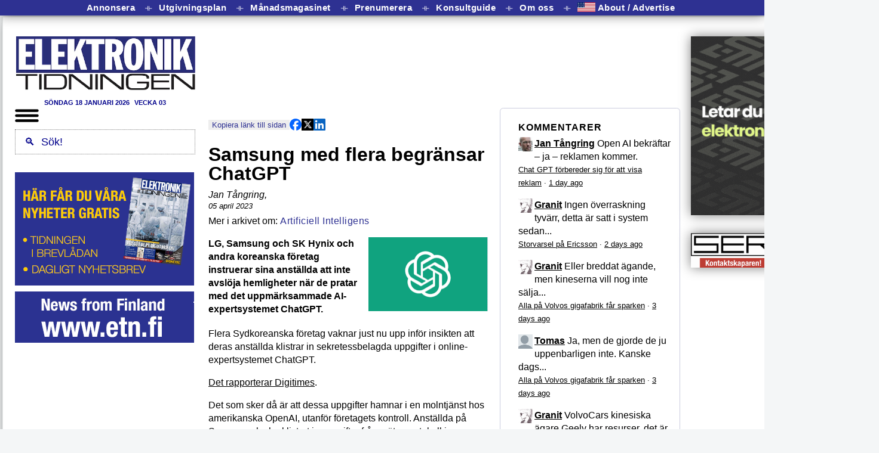

--- FILE ---
content_type: text/html; charset=utf-8
request_url: https://etn.se/index.php/nyheter/69933-samsung-med-flera-radda-for-lackor-via-chatgpt.html
body_size: 42759
content:



<!DOCTYPE html>
<html xmlns="http://www.w3.org/1999/xhtml" xml:lang="sv-se" lang="sv-se" dir="ltr">
<head>
   
<!-- Google tag (gtag.js) -->
<script async src="https://www.googletagmanager.com/gtag/js?id=G-WMG2K2FJL3"></script>
<script>
  window.dataLayer = window.dataLayer || [];
  function gtag(){dataLayer.push(arguments);}
  gtag('js', new Date());

  gtag('config', 'G-WMG2K2FJL3');
</script>
<!-- END of Google tag (gtag.js) -->

<noscript><strong>JavaScript is currently disabled.</strong>Please enable it for a better experience of <a href="http://2glux.com/projects/jumi">Jumi</a>.</noscript>

	<meta name="viewport" content="width=device-width, initial-scale=1.0, maximum-scale=1.0" >


      <link rel="shortcut icon" href="/favicon.ico?v=10">
      <link rel="apple-touch-icon" href="/images/template/logga-transparent.png">
      <link rel="icon" href="/images/template/logga-transparent.png">
      <link rel="icon" href="/favicon.ico?v=9">

      <link href="/favicon.ico?v=8" rel="shortcut icon" type="image/vnd.microsoft.icon">

				<link href='//fonts.googleapis.com/css?family=Open+Sans' rel='stylesheet' type='text/css'>
		<style>
			h1,h2,h3,h4,h5,h6,.site-title{
				font-family: 'Open Sans', sans-serif;
			}
		</style>
	



			<style>
		body.site {
			border-top: 0px dotted #0088cc;
			background-color: #f4f6f7		}
		a { color: #0088cc; }
		.navbar-inner, .nav-list > .active > a, .nav-list > .active > a:hover, .dropdown-menu li > a:hover, .dropdown-menu .active > a, .dropdown-menu .active > a:hover, .nav-pills > .active > a, .nav-pills > .active > a:hover, .btn-primary {
			background: #0088cc;
		}
		.navbar-inner {
			-moz-box-shadow: 0 1px 3px rgba(0, 0, 0, .25), inset 0 -1px 0 rgba(0, 0, 0, .1), inset 0 30px 10px rgba(0, 0, 0, .2);
			-webkit-box-shadow: 0 1px 3px rgba(0, 0, 0, .25), inset 0 -1px 0 rgba(0, 0, 0, .1), inset 0 30px 10px rgba(0, 0, 0, .2);
			box-shadow: 0 1px 3px rgba(0, 0, 0, .25), inset 0 -1px 0 rgba(0, 0, 0, .1), inset 0 30px 10px rgba(0, 0, 0, .2);
		}
	</style>
		<!--[if lt IE 9]>
		<script src="/media/jui/js/html5.js"></script>
	<![endif]-->


<!-- head modules -->
   	<base href="https://etn.se/index.php/nyheter/69933-samsung-med-flera-radda-for-lackor-via-chatgpt.html" />
	<meta http-equiv="content-type" content="text/html; charset=utf-8" />
	<meta name="author" content="Jan Tångring" />
	<meta name="description" content="Nyheter för dig som är verksam i den svenska elektronikbranschen som exempelvis tillverkare, konsult, distributör, finansiär, investerare, konstruktör eller tekniker. " />
	<meta name="generator" content="Joomla! - Open Source Content Management" />
	<title>Samsung med flera begränsar ChatGPT</title>
	<link href="/templates/elektroniktidningen/favicon.ico" rel="shortcut icon" type="image/vnd.microsoft.icon" />
	<link href="/index.php?option=com_ajax&plugin=arkbootstrap&format=json" rel="stylesheet" type="text/css" />
	<link href="/index.php?option=com_ajax&plugin=arktypography&format=json" rel="stylesheet" type="text/css" />
	<link href="/templates/elektroniktidningen/css/template_ny.css?v=180" rel="stylesheet" type="text/css" />
	<link href="/templates/elektroniktidningen/css/etntabellayout.css?v=70" rel="stylesheet" type="text/css" />
	<link href="https://etn.se/media/editors/arkeditor/css/squeezebox.css" rel="stylesheet" type="text/css" />
	<link href="/modules/mod_evo_frontpage/themes/default/assets/css/style.css" rel="stylesheet" type="text/css" />
	<script src="/media/jui/js/jquery.min.js" type="text/javascript"></script>
	<script src="/media/jui/js/jquery-noconflict.js" type="text/javascript"></script>
	<script src="/media/jui/js/jquery-migrate.min.js" type="text/javascript"></script>
	<script src="/media/system/js/caption.js" type="text/javascript"></script>
	<script src="/media/jui/js/bootstrap.min.js" type="text/javascript"></script>
	<script src="/templates/elektroniktidningen/js/template.js" type="text/javascript"></script>
	<script src="https://etn.se/media/editors/arkeditor/js/jquery.easing.min.js" type="text/javascript"></script>
	<script src="https://etn.se/media/editors/arkeditor/js/squeezebox.min.js" type="text/javascript"></script>
	<script type="text/javascript">
jQuery(window).on('load',  function() {
				new JCaption('img.caption');
			});(function()
				{
					if(typeof jQuery == 'undefined')
						return;
					
					jQuery(function($)
					{
						if($.fn.squeezeBox)
						{
							$( 'a.modal' ).squeezeBox({ parse: 'rel' });
				
							$( 'img.modal' ).each( function( i, el )
							{
								$(el).squeezeBox({
									handler: 'image',
									url: $( el ).attr( 'src' )
								});
							})
						}
						else if(typeof(SqueezeBox) !== 'undefined')
						{
							$( 'img.modal' ).each( function( i, el )
							{
								SqueezeBox.assign( el, 
								{
									handler: 'image',
									url: $( el ).attr( 'src' )
								});
							});
						}
						
						function jModalClose() 
						{
							if(typeof(SqueezeBox) == 'object')
								SqueezeBox.close();
							else
								ARK.squeezeBox.close();
						}
					
					});
				})();
	</script>

<!-- END head modules -->

<!-- headmod modules -->
   
<!-- END headmod modules -->

<!-- headFinal modules -->
   <!-- Matomo -->
<script>
  var _paq = window._paq = window._paq || [];
  /* tracker methods like "setCustomDimension" should be called before "trackPageView" */
  _paq.push(['trackPageView']);
  _paq.push(['enableLinkTracking']);
  (function() {
    var u="//matomo.etn.se/matomo/";
    _paq.push(['setTrackerUrl', u+'matomo.php']);
    _paq.push(['setSiteId', '1']);
    var d=document, g=d.createElement('script'), s=d.getElementsByTagName('script')[0];
    g.async=true; g.src=u+'matomo.js'; s.parentNode.insertBefore(g,s);
  })();
</script>
<!-- End Matomo Code -->

<noscript><strong>JavaScript is currently disabled.</strong>Please enable it for a better experience of <a href="http://2glux.com/projects/jumi">Jumi</a>.</noscript>
<!-- END headFinal modules -->

</head>


<body class="site com_content view-article no-layout no-task itemid-140">

<div id=nackskinnet> <!-- hela body.innerHTML  -->

<pre id=debug style="display:none; text-align=left; position: fixed; z-index: 2; background: white; font-size:80%; padding: 1ex;">
</pre>

<script>
   var dbw = document.getElementById("debug")
   function pdb(u) { dbw.innerHTML = u + "<br/>" +  dbw.innerHTML }
   function vdb() { dbw.style.display = "table"; }
</script>

<div id=manuskodblock>
<script id=GLOBALS>

// Skapades för att hantera nya sajten nov 2021 
// och innehåller kanske inget annat "globalt"

   var extraArtikelstartoffset = 0

   function id(e) {
      return document.getElementById(e)
   }


   var DBLOG
   var LOGG  = ""

   function logga(u="", v="", w="", x="", y="", z="") { 
      LOGG += (LOGG == "" ? "" : "\n") + u
      LOGG += v + " " + w + " " + x + " " + y + " " + z
   }

   function dblog(u) { 
      DBLOG = document.getElementById("debug")
      DBLOG.innerHTML += u + "\n"
      DBLOG.style.display = "block"
   }

   function dbnew(u) { 
      DBLOG = document.getElementById("debug")
      DBLOG.innerHTML = u + "\n"
      DBLOG.style.display = "block"
   }

   const  MOBILFORMATERATURLARG = "nylayout=mobil"
   const  PCFORMATERATURLARG = "nylayout=pc"
   const  TABLETFORMATERATURLARG = "nylayout=tablet"

   var MOBILFORMATERAT = false
   var TABLETFORMATERAT = false
   var PCFORMATERAT = false

   // MOBILFORMATERAT =  /[?&](testa|nylayout)=mobil/.test(window.location.href)
   // TABLETFORMATERAT = /[?&](testa|nylayout)=tablet/.test(window.location.href)
   // PCFORMATERAT =     /[?&](testa|nylayout)=pc/.test(window.location.href)

   if (window.innerWidth <= 800) {
      MOBILFORMATERAT = true
   } else {
      PCFORMATERAT = true
   }



// För att ignorera Internet Explorer
   function isChromium() {
       for (brand_version_pair of navigator.userAgentData.brands) {
           if (brand_version_pair.brand == "Chromium"){
               return true;
           }
       }
      return false;
   }
   function isIE() {
      const MSIE=/(Mozilla.*Windows NT.*Trident.*rv.*like Gecko)|(MSIE)/
      return MSIE.test(navigator.userAgent) && !isChromium()
   }

// Ignorera Internet Explorer men (som livrem) inte Edge (och annat Chromium)
   if (isIE()) {
      MOBILFORMATERAT = TABLETFORMATERAT = PCFORMATERAT = false
   }
// -- För att ignorera Internet Explorer

   const USINGNEWFORMAT = MOBILFORMATERAT || PCFORMATERAT || TABLETFORMATERAT

   if (USINGNEWFORMAT) { 
      document.body.style.display = "none" 
   }

</script>

<noscript><strong>JavaScript is currently disabled.</strong>Please enable it for a better experience of <a href="http://2glux.com/projects/jumi">Jumi</a>.</noscript><div class="bannergroup">


</div>
<script type="text/javascript"> 
   function gup(name) {
      name = name.replace(/[\[]/,"\\\[").replace(/[\]]/,"\\\]");
      var regexS = "[\\?&]"+name+"=([^&#]*)";
      var regex = new RegExp( regexS );
      var results = regex.exec( window.location.href );
      if( results == null )
         return "";
      else
         return results[1];
   } 
	function discus_id() {
		var path = document.URL.replace(/^(https:\/\/[^\/]*)?\/?(index.php\/)?([^\/]+\/)?/i, "")
		if (path.match(/^([0-9]+)/))
			return path.replace(/^([0-9]+).*$/, "$1")
		else
			return gup("id")
	} 
</script>
<noscript><strong>JavaScript is currently disabled.</strong>Please enable it for a better experience of <a href="http://2glux.com/projects/jumi">Jumi</a>.</noscript><script>
   function setCookie(name, value, exdays) {
      var exdate
      if (exdays == "eternal") {
         exdate = new Date("Tue, 19 Jan 2038 03:00:00 GMT")
      } else {
         exdate = new Date()
         exdate.setDate(exdate.getDate() + exdays)
      }
      var c_value = escape(value) + ((exdays == null) ? "" : "; expires=" + exdate.toUTCString())
      document.cookie = name + "=" + c_value +  "; path=/"
   }

   function getCookie(name) {
      var i, x, y, cookies = document.cookie.split(";")
      for (i = 0; i < cookies.length; i++) {
         x = cookies[i].substr(0, cookies[i].indexOf("="))
         y = cookies[i].substr(cookies[i].indexOf("=") + 1)
         x = x.replace(/^\s+|\s+$/g, "")
         if (x == name) return unescape(y)
      }
      return ""
   }

function eraseCookie(name) {
    document.cookie = name + '=; Max-Age=0'
}

</script>
<noscript><strong>JavaScript is currently disabled.</strong>Please enable it for a better experience of <a href="http://2glux.com/projects/jumi">Jumi</a>.</noscript><script>
/* getElementsByClassName för webbläsare som inte har den, dvs Internet Explorer */
   if (typeof(document.getElementsByClassName) == 'undefined') {
        document.getElementsByClassName = function (classname) {
           var E = this.getElementsByTagName("*");
           var C = Array();
           for (i = 0; i < E.length; i++) {
              if (E[i].className == classname)
                 C[C.length] = E[i]
           }
           return (C);
        }
   } 
</script>
<noscript><strong>JavaScript is currently disabled.</strong>Please enable it for a better experience of <a href="http://2glux.com/projects/jumi">Jumi</a>.</noscript><script id=is_article_or_section>
// If standard joomla article page, or shorthand jan taangring rewrite, or section page
// Used for showing or not showing 1) Banner banner position 2) Disqus comments
function isArticleOrSection() {
   var URL = location.href;
//	document.write( "URL:search Itemid = " + URL.search(/Itemid=/) + "<br/>");
   return (URL.search(/Itemid=/) == -1 || URL.search(/catid=/) != -1) && 
        (URL.search(/option=com_content&view=article/)  != -1 ||
         URL.search(/\d{2,}(.html)?(#[a-zA-Z0-9_]+)?$/) != -1 ||
         URL.search(/^http:\/\/[^\/]+\/[a-z]+$/) != -1 ||
         URL.search(/^http:\/\/([^\/]+\/){1,3}\d{2,}.*$/) != -1 ||   
         URL.search(/om\/[a-z]+$/) != -1);

//         URL.search(/^http:\/\/([^\/]+\/){1,3}\d{2,}.*$/) != -1 ||   
}
</script>
<noscript><strong>JavaScript is currently disabled.</strong>Please enable it for a better experience of <a href="http://2glux.com/projects/jumi">Jumi</a>.</noscript><script>
/* Adapted from Rick Strahl */
/* http://www.west-wind.com/weblog/posts/2009/Sep/07/Get-and-Set-Querystring-Values-in-JavaScript */

String.prototype.trimEnd = function(c) {
    if (c)        
        return this.replace(new RegExp(c.escapeRegExp() + "*$"), '');
    return this.replace(/\s+$/, '');
}
String.prototype.trimStart = function(c) {
    if (c)
        return this.replace(new RegExp("^" + c.escapeRegExp() + "*"), '');
    return this.replace(/^\s+/, '');
} 
String.prototype.escapeRegExp = function() {
    return this.replace(/[.*+?^${}()|[\]\/\\]/g, "\\$0");
};

/* Also encodeURIComponent(key)? */
getQueryField = function(key, query) {
    if (!query)
        query = window.location.search
    var re = new RegExp("[?;&]" + key + "=([^&;]*)")
    var matches = re.exec(query)
    if (!matches)
        return ""
    return decodeURIComponent(matches[1].replace("+", " "));
}

setQueryField = function(key, value, query) { 
    if (!query) {
        query = window.location.search
    }
    var re = new RegExp("([?;&]" + key + "=)[^&;]*")
    var matches = re.exec(query)
    if (!matches) {
      if (query == "")
         query += "?" + key + "=" + encodeURI(value); 
      else 
         query += "&" + key + "=" + encodeURI(value);
    } else {
        query = query.replace(re, "$1" + encodeURIComponent(value));
    }
    return query
}
</script>
<noscript><strong>JavaScript is currently disabled.</strong>Please enable it for a better experience of <a href="http://2glux.com/projects/jumi">Jumi</a>.</noscript><script id=teleport type="text/javascript">
// Se also: teleportEnd.js where wthese functions are called. (?? 2019-feb)
// Se also: doTheBoxTeleport.js where these functions are called. (2019-feb)
// This is a trick to make Joomla show the Banner banner position 
// only on article and section pages.

// .. and this moves the Jumbo and smaller box positions content 
// to their true position 
// (between the Top news item and the rest of the frontpage items and 
// after third news item, resp). 
// TeleportExit is defined in 
// /var/www/components/com_content/views/frontpage/tmpl/default.php 
// which renders the frontpage content
// 2014, JT: Exit is no longer needed, since javascript now localizes these ads. 
// Should be deleted from joomla doc mentioned above.

// May2018, rehashed, still no adverts

   var antalArtiklarMellanBoxarna = 1  // from 2 to 1 on the first of april in 2021

   var artikelseparator = document.createElement("div")
   artikelseparator.className = "article_separator"

   function annonspekare() {
      var p = document.createElement("img")
      p.src = "/images/banners/annonspekare468/annonspekare468.jpg"
      p.style.margin = "0px 0px 3px 0px"
      p.style.width = "468px"
      p.style.height = "9px"
      return p;
   }

   function insertAd(ad, el) {
      el.parentNode.insertBefore(annonspekare(), el)
      el.parentNode.insertBefore(ad, el)
   } 

   var theAdvert = true // global. Initieras till advertorial, om s�dan finnes. D� finns bara en.

   function moveExtraboxes(artikel, artikelstartoffset, advertposition) {
      try {

// This is where all the boxes are collected

         var boxExit = document.getElementById("JumboTeleportEntry")
         var box = boxExit.getElementsByClassName("banneritem") 


         if (theAdvert) { 
            try {
               advertposition.parentNode.insertBefore(theAdvert, advertposition.nextElementSibling) 
            } catch (err) { }
         }
         var length = box.length  // - 1 ; // Why the minus one?
         for (i = 0; i < length; i++) {
            var n = antalArtiklarMellanBoxarna * i + artikelstartoffset
            if (box[0].parentElement.className.includes("mobilbox")) {
               box[0].className += " mobilbox"
            }
            insertAd(box[0], artikel[n]) /* Tar hela tiden foersta */
         }
         return true
      } catch(err) { return false }
   } 

  function moveExtraboxesArticlePage() { 
      try {
         temp = document.getElementsByClassName("evofrontpageid")[0].getElementsByClassName("evofp-table-row")
// var artikel = Array()
// for (i = 0 ; i < temp.length ; i++) { artikel[i] = temp[i] } 
         var advertposition = temp[0]
         moveExtraboxes(temp, 1, advertposition)
      } catch(err) { return false }
   } 

  function moveExtraboxesCategoryPage() {
      try {
         var artikelRam = document.getElementsByClassName("artikel")[0].firstElementChild
         var artikel = artikelRam.getElementsByClassName("items-row")
         var advertposition = document.getElementsByClassName("leading-0")[0]

         moveExtraboxes(artikel, 0, advertposition)
      } catch(err) { return false }
   } 

    function moveExtraboxesSearchResultPage() {
      try {
         var artikel = document.getElementsByClassName("result-title")
         var advertposition = document.getElementsByClassName("result-created")[1]

         moveExtraboxes(artikel, 4, advertposition)
      } catch(err) { return false }
   } 

   function moveExtraboxesTagPage() {
      try {
          var artikelRam = document.getElementsByClassName("tag-category")
          var artikel = artikelRam[0].getElementsByClassName("span5")
         var advertposition = artikel[0]
          moveExtraboxes(artikel, 1, advertposition)
      } catch(err) { return false }
   } 

   function moveExtraboxesFrontpage() {
      try {
         var artikel = document.getElementsByClassName("items-row") 

// var advertposition = document.getElementById("ETNartikel").firstElementChild.firstElementChild
// var advertposition = document.getElementById("ETNartikel").firstElementChild
// var advertposition = document.getElementsByClassName("leading-0")[0].parentNode

         var advertposition = document.getElementsByClassName("leading-0")[0]
         moveExtraboxes(artikel, 0, advertposition)
//       moveExtraboxes(artikel, 2, advertposition) // when advertorialactive - probably, 1 nov 2022
      } catch(err) { return false }
   } 



   function telefunk() {
      var adverts = document.getElementById("AdvertTeleportEntry").firstElementChild.children
      if (adverts.length > 0) { 
         theAdvert = adverts[0] 
         theAdvert.id = "theAdvert"
      }
      var dummy = 
         moveExtraboxesFrontpage() || 
         moveExtraboxesSearchResultPage() ||
         moveExtraboxesCategoryPage() || 
         moveExtraboxesTagPage() ||
         moveExtraboxesArticlePage() 
//      setTimeout(moveExtraboxesArticlePage, 5000)
      }

	var JUMBOURL = location.href;
//	If standard joomla article page, or shorthand jan taangring rewrite
	var isThisArticleOrSection = 
			JUMBOURL.search(/option=com_content&view=article/)  != -1 ||
			JUMBOURL.search(/index.php\/.*.html$/)  != -1 ||
			JUMBOURL.search(/\d{2,}(.html)?(#[a-zA-Z0-9_]+)?$/) != -1 ||
			JUMBOURL.search(/^http:\/\/[^\/]+\/[a-z]+$/) != -1 ||
			JUMBOURL.search(/om\/[a-z]+$/) != -1;
	if (isThisArticleOrSection) {
		var d = document.getElementById('BannerDivider');
		if (d) { d.style.display = 'inline' } // dumfix: vet inte problemet, �tg�rdar yttrandet
	}


   </script>
<noscript><strong>JavaScript is currently disabled.</strong>Please enable it for a better experience of <a href="http://2glux.com/projects/jumi">Jumi</a>.</noscript> 
</div>





<div class="custom"  >
	<div class="shadow" id="metameny" style="max-width: 884px; min-width: 100vw; z-index: 1; position: fixed; width: 100%;"><a class="menyknapp" href="/annonsera" target="_self">Annonsera </a> <span class="separator">⏚</span> <a class="menyknapp" href="/om#utgivningsplan" target="_self">Utgivningsplan </a> <span class="separator">⏚</span> <a class="menyknapp" href="/magasinet" target="_self">Månadsmagasinet </a> <span class="separator">⏚</span> <a class="menyknapp" href="/pren?from=sajten" target="_self">Prenumerera</a><span class="separator">⏚</span> <a class="menyknapp" href="/konsulter" target="_self">Konsultguide </a> <span class="separator">⏚</span> <a class="menyknapp" href="/om/om.php" target="_self">Om oss </a> <span class="separator">⏚</span> <a class="menyknapp" href="/about" target="_self"> <img src="/images/t/usa-icon.png" style="position: relative; top: 2px; height: 2ex" />&nbsp;About / Advertise </a></div>
</div>


<table id=ETNfullpage style="margin-left: auto; margin-right: auto">

<tr>

<td id=leftWallpaper style="background-size: contain; background-position: right top; background-repeat: repeat-y;">
</td> 

<td>



<div id=ETNpapper> 

<table>
<tr>
 <td id=ETNdatumruta valign=bottom style="padding: 0px; font-weight: normal; font-size: 70%; text-align: left;">
  
 </td>
</tr>
</table>

<table id=ETNtryck cellspacing=0 cellpadding=0 border=0>

<tr>

   <td id=funktionsknappar colspan=5 style="padding-bottom: 0px;" id=menybox>
         
   </td>

</tr>

<tr>

      <td style="display:none" id=V_dubbelAnnonsspalt valign=top>
         <div id=V_marg0 class=annonshink style="clear:both;">
              <div class="bannergroup">


</div>
 
         </div>
         <div id=V_marg1 class=annonshink style="clear:both;">
              <div class="bannergroup">


</div>
 
         </div>
         <div id=V_marg2 class=annonshink style="clear:both;">
              <div class="bannergroup">


</div>
 
         </div>
         <div id=V_marg3 class=annonshink style="clear:both;">
              <div class="bannergroup">

	<div class="banneritem">
										<a target=_blank  style="text-decoration: none" href="https://etn.se/pren">
<img border=0 style="width:300px" class=noshadow src="/images/banners/2021/11/preneklam-top.png">
</a>

<a target=_blank style="text-decoration: none" href="https://etn.se/cgi-bin/prenumereraPaNyhetsbrevet.php">
<img border=0 style="width:300px" class=noshadow src="/images/banners/2021/11/prenreklam-bottom.png">
</a>

<div class=horisontalmarginal></div>

<a target=_blank style="text-decoration: none" href="https://etn.fi/">
<img border=0 style="width:300px" class=noshadow src="/images/banners/2021/11/newsfromfinland.png">
</a>
				<div class="clr"></div>
	</div>

</div>
 
         </div>
         <div id=V_marg4 class=annonshink style="clear:both;">
              <div class="bannergroup">


</div>
 
         </div>
         <div id=V_marg5 class=annonshink style="clear:both;">
              <div class="bannergroup">


</div>
 
         </div> 
      </td>
 


    <td id=V_marginalmellanredaktionelltochannonser><div style="width:20px" class=vertikalmarginal></div></td>

    <td id=mitten valign=top> 
      <table cellspacing=0  style="" cellpadding=0 border=0>
         <tr>
            <td valign=top> 
            <table cellspacing=0 cellpadding=0 border=0>
               <tr>
                  <td colspan=3 style="">
	   	            <div id=ETNsuperbanner>
                         <div class="bannergroup">

	<div class="banneritem">
										<ins class='dcmads' style='display:inline-block;width:749px;height:90px'
    data-dcm-placement='N4481.153121.ELEKTRONIKTIDNIGEN/B30099884.436939779'
    data-dcm-rendering-mode='script'
    data-dcm-https-only
    data-dcm-api-frameworks='[APIFRAMEWORKS]'
    data-dcm-omid-partner='[OMIDPARTNER]'
    data-dcm-gdpr-applies='gdpr=${GDPR}'
    data-dcm-gdpr-consent='gdpr_consent=${GDPR_CONSENT_755}'
    data-dcm-addtl-consent='addtl_consent=${ADDTL_CONSENT}'
    data-dcm-ltd='false'
    data-dcm-resettable-device-id=''
    data-dcm-app-id=''
    data-dcm-click-tracker=''>
  <script src='https://www.googletagservices.com/dcm/dcmads.js'></script>
</ins>				<div class="clr"></div>
	</div>

</div>

                     </div> 
                  </td>
               </tr>
               <tr id=logoOchTopbanner> 
                  <td valign=top style="width:0px; padding:0px;" align=left id=ETNlogo>
                        <table>
                        <tr> <td id=logoCell style="padding-top:10px;">
                        <a border=0 href="/"><img id=logoImg src="https://etn.se/images/template/logga.jpg" alt="Elektroniktidningen" /></a>                        </td> </tr>
                        <tr> <td id=datumUnderLogo style="">
                         
                        </td> </tr>
                        </table>
                  </td> 
                  <td><div id=leftMarginOfTopBanner class=vertikalmarginal></div></td>
                  <td valign=top align=left>
                  <table cellspacing=0 cellpadding=0 border=0>
                     <tr>
	                      <td valign=top style="max-width: 468px; max-height: 120px;">
	   	                   <div id=ETNtopbanner style="padding-top:2px; display: none">
                                  <div class="bannergroup">


</div>
<div class="dagensdatum" style="text-align: center; font-size: 70%; color: darkBlue; font-weight: bold; text-transform: uppercase"> 
söndag 18 januari 2026 <span class=vecka>VECKA 03</span> 
</div>
<noscript><strong>JavaScript is currently disabled.</strong>Please enable it for a better experience of <a href="http://2glux.com/projects/jumi">Jumi</a>.</noscript><div class="bannergroup">


</div>
<div class="bannergroup">


</div>

			                   </div>
	                      </td>
                     </tr>


<tr>
 <td class=horisontalmarginal style="height:0px; width:0px;"></td>
</tr>

                  </table>

                  </td>
               </tr>
            </table>
            </td>
         </tr>
	      <tr>
            <td id=marginalOvanETNmenu>
               <div style="height:0px" class=horisontalmarginal></div></td></tr>
         <tr>
	          <td style="width:13em" valign=top id=ETNmenu>
                 <div style=position:relative>
   <div id=hamburgaren>
      A la carte
   </div>
   <div id=hamburgermenyn class=shadow style="z-index:1000;display:none;">
      <a href="/nyheter" title="Nyheter"><span>Nyheter</span></a> 
      <a href="/produkt" title="Produkt"><span>Produkter</span></a> 
      <a href="/expert" title="Expertartiklar"><span>Expertartiklar</span></a> 
      <a href="/reportage" title="Reportage"><span>Reportage</span></a> 
      <a href="/teknik" title="Teknik"><span>Teknik</span></a> 
      <a href="/intervju" title="Intervju"><span>Intervju</span></a> 
      <a href="/ledare" title="Ledare"><span>Ledare</span></a> 
      <a href="/debatt" title="Debatt"><span>Debatt</span></a> 
      <a href="/insandare" title="Ins?ndare"><span>Ins&auml;ndare</span></a> 
      <a href="/kronika" title="Kr?nika"><span>Kr&ouml;nika</span></a> 
      <a href="/analys" title="Analys"><span>Analys</span></a> 
      <hr>
      <a href="/annonsera" title="Annonsera"><small>Annonsera</small></a> 
      <a href="/om#utgivningsplan" title="Utgivningsplan"><small>Utgivningsplan</small></a> 
      <a href="/magasinet" title="M?nadsmagasinet"><small>M&aring;nadsmagasinet</small></a> 
      <a href="/pren?from=sajten" title="Prenumerera"><small>Prenumerera</small></a> 
      <a href="/konsulter" title="Konsultguide"><small>Konsultguide</small></a> 
      <a href="/om/om.php" title="Om oss"><small>Om oss</small></a> 
      <a href="/about" title="About/Advertise"><small>About/Advertise</small></a></td>
   </div>
</div>


<script id=viTillagarMedanDuV�ntar>
   function id(ID) {
      return document.getElementById(ID)
   }
   
   var hamburgaren = id("hamburgaren")
   var hamburgermenyn = id("hamburgermenyn")

   const BURGARE = "<img style='width: 40px;' src='https://etn.se/images/t/hamburgermeny.png'>"
   const FRAMKALLA = BURGARE 
   const BORTKALLA = BURGARE 

   function vikIhopHamburgermenyn() {
     hamburgermenyn.style.display = "none" 
   }

   function stek() { 

      hamburgaren.innerHTML = FRAMKALLA

   // make menu invisible
      hamburgermenyn.style.display = "none"

   // G�r s� att hamburgermenyn syns n�r man klickar p� burgaren
      hamburgaren.onclick = 
         function () { 
            hamburgaren.innerHTML        = hamburgermenyn.style.display == "none" ? BORTKALLA : FRAMKALLA
            hamburgermenyn.style.display = hamburgermenyn.style.display == "none" ? "table" : "none" 
         }

   // Vik ihop den om den �r �ppen var man �n klickar
   // nackskinnet.onclick = function() { if (hamburgermenyn.style.display != "none") vikIhopHamburgermenyn() }
   } 
   stek()

</script>

<noscript><strong>JavaScript is currently disabled.</strong>Please enable it for a better experience of <a href="http://2glux.com/projects/jumi">Jumi</a>.</noscript>
	          </td>
         </tr>
	      <tr><td><div  style="height:0px" class=horisontalmarginal></div></td></tr>
         <tr>
            <td valign=top> 
            <table cellspacing=0 cellpadding=0 border=0>
               <tr>
	                 <td valign=top id=ETNfrontpage> 

                              

                             <div style="margin-bottom: -15px; width:468px;" id=delaBox>

                                 <div id="ovanforForstaNyheten" style="display:block; width:468px;">
                                    <div class="bannergroup">


</div>

                                 </div> 

                                <style>
    .share-buttons {
        display: flex;
        gap: 10px;
        margin-top: 6px;
    }
    .share-buttons img {
        width: 20px;
        height: 20px;
        cursor: pointer;
        float: right;
    }
</style>
<br>

<script>
    var copyToClipboard = function() {
        var showURL = false;
        var copyText = document.createElement("input");
        var u = window.location.href;
        if (u.includes("view=category")) {
            var category = u.replace(/^.*id=([0-9]*)$/, "$1");
            var katt = "";
            switch (category) {
                case "63": 
                    katt = "produkt";
                    break;
                case "64": 
                    katt = "nyheter";
                    break;
                case "79": 
                    katt = "expert";
                    break;
                case "82": 
                    katt = "teknik";
                    break;
            }
            showURL = katt != ""; 
            if (showURL) u = "https://etn.se/" + katt;
        } else {
            u = u.replace(/^(https:\/\/(www)?etn\.se\/).*\/([0-9]+)\b.*$/, "https://etn.se/$3");
            u = u.replace(/^(https:\/\/(www)?etn\.se\/).*\&id=([0-9]+)\b.*$/, "https://etn.se/$3");

            const category = /^(produkt|nyheter|expert|teknik)$/;

            function searchword(u) {
                return u.replace(/^https:\/\/etn\.se\/index.php\/component\/search\/\?searchword=(.*)\&ordering=newest\&searchphrase=all\&limit=20/, "$1");
            }

            var w = searchword(u);

            if (w != u && !(w.match(category))) u = "https://etn.se/" + w;
        }
        copyText.value = u;

        document.body.appendChild(copyText);
        copyText.select();
        document.execCommand("copy");
        document.body.removeChild(copyText);

        var MAX = 49;
        var v = (showURL || u.length < MAX) ? u : u.substr(0, MAX-4) + " ...";

        var klickdelningsknappen = document.getElementById('klickdelning');
        klickdelningsknappen.style.backgroundColor = "#2E3192";
        klickdelningsknappen.style.color = "#eee";
        klickdelningsknappen.innerHTML = "<b>Kopierat</b> " + v;
    }
</script>

<div class="button-container" style="display: flex; align-items: center; gap: 10px;">
    <button id="klickdelning" onclick="copyToClipboard()" style="cursor: copy; margin-top: 6px; border: none; background-color: rgb(238, 238, 238); color: rgb(46, 49, 146);">
        Kopiera länk till sidan
    </button>

    <div class="share-buttons" style="display: flex; gap: 10px;">
        <img src="https://etn.se/images/t/fb.png" alt="Share on Facebook" id="share-facebook" style="width: 20px; height: 20px; cursor: pointer;">
        <img src="https://etn.se/images/t/x.png" alt="Share on Twitter" id="share-twitter" style="width: 20px; height: 20px; cursor: pointer;">
        <img src="https://etn.se/images/t/linkedin.png" alt="Share on LinkedIn" id="share-linkedin" style="width: 20px; height: 20px; cursor: pointer;">

    </div>
</div>

<script>
    document.getElementById('share-facebook').onclick = function() {
        window.open('https://www.facebook.com/sharer/sharer.php?u=' + encodeURIComponent(window.location.href), 
                    'Dela!', 'width=800,height=600');
        return false;
    };
    document.getElementById('share-twitter').onclick = function() {
        window.open('https://twitter.com/intent/tweet?url=' + encodeURIComponent(window.location.href), 
                    'twitter-share-dialog', 'width=800,height=600');
        return false;
    };
    document.getElementById('share-linkedin').onclick = function() {
        window.open('https://www.linkedin.com/sharing/share-offsite/?url=' + encodeURIComponent(window.location.href), 
                    'linkedin-share-dialog', 'width=800,height=600');
        return false;
    };


</script>

<noscript><strong>JavaScript is currently disabled.</strong>Please enable it for a better experience of <a href="http://2glux.com/projects/jumi">Jumi</a>.</noscript>

                             </div> 

                             <div id=ETNartikel class="artikel redaktionellt" style="width:468px;">
                                <div class="item-page" itemscope itemtype="https://schema.org/Article">
	<meta itemprop="inLanguage" content="sv-SE" />
	
		
			<div class="page-header">
					<h2 itemprop="headline">
				Samsung med flera begränsar ChatGPT			</h2>
									</div>
							
<div class="icons">
	
					<div class="btn-group pull-right">
				<a class="btn dropdown-toggle" data-toggle="dropdown" href="#"> <span class="icon-cog"></span><span class="caret"></span> </a>
								<ul class="dropdown-menu">
											<li class="print-icon"> <a href="/index.php/nyheter/69933-samsung-med-flera-radda-for-lackor-via-chatgpt.html?tmpl=component&amp;print=1&amp;layout=default&amp;page=" title="Skriv ut artikel < Samsung med flera begränsar ChatGPT >" onclick="window.open(this.href,'win2','status=no,toolbar=no,scrollbars=yes,titlebar=no,menubar=no,resizable=yes,width=640,height=480,directories=no,location=no'); return false;" rel="nofollow"><span class="icon-print"></span>Skriv ut</a> </li>
																			</ul>
			</div>
		
	</div>
			
				<dl class="article-info muted">

		
			<dt class="article-info-term">
									•							</dt>

							<dd class="createdby" itemprop="author" itemscope itemtype="https://schema.org/Person">
					Av: <span itemprop="name">Jan Tångring</span>	</dd>
			
			
			
										<dd class="published">
				<span class="icon-calendar"></span>
				<time datetime="2023-04-05T06:44:11+02:00" itemprop="datePublished">
					Publicerad 05 april 2023				</time>
			</dd>					
												<dd class="create">
					<span class="icon-calendar"></span>
					<time datetime="2023-04-05T06:44:11+02:00" itemprop="dateCreated">
						Skapad den 05 april 2023					</time>
			</dd>			
										<dd class="modified">
				<span class="icon-calendar"></span>
				<time datetime="2023-04-05T06:44:03+02:00" itemprop="dateModified">
					Senast uppdaterad 05 april 2023				</time>
			</dd>			
						</dl>
	
			
			<ul class="tags inline">
																	<li class="tag-32 tag-list0" itemprop="keywords">
					<a href="/index.php/artificiell-intelligens/32-artificiell-intelligens.html" class="label label-info">
						Artificiell Intelligens					</a>
				</li>
						</ul>
	
				
						<div itemprop="articleBody">
		<div class=ingress><p><img style="float: right; margin-left: 6px;" src="/images/stories/-2023/4/openai.png" /></p>
<p>LG, Samsung och SK Hynix och andra koreanska företag instruerar sina anställda att inte avslöja hemligheter när de pratar med det uppmärksammade AI-expertsystemet ChatGPT.</p>
</div> 
<p>Flera Sydkoreanska företag vaknar just nu upp inför insikten att deras anställda klistrar in sekretessbelagda uppgifter i online-expertsystemet ChatGPT.</p>
<p><a href="https://www.digitimes.com.tw/tech/dt/n/shwnws.asp?id=0000660911_GV3LF27M0DYJ0I2ZJ5Y85" rel="alternate">Det rapporterar Digitimes</a>.</p>
<p>Det som sker då är att dessa uppgifter hamnar i en molntjänst hos amerikanska OpenAI, utanför företagets kontroll. Anställda på Samsung ska ha klistrat in uppgifter från mötesprotokoll i ChatGPT, liksom sekretessbelagd programkod.</p>
<p>Företagen drar nu upp riktlinjer för hur deras anställda ska få använda ChatGPT och andra AI-onlinetjänster. En del av den information som halvledartillverkaren Samsung sitter på är statshemligheter.</p>
<p>SK Hynix tillåter användning av ChatGPT på sitt interna nät till anställda som erhållit explicit tillstånd.</p>
<p>ChatGPT är den experimentella AI-chattbotten som alla pratar om. Den har imponerande kunskaper inom vitt skilda områden, kan kommunicera fritt i skrift, löser problem – den kan bland annat koda – och producerar både fakta och fiktion – tyvärr utan att skilja mellan dem.</p>	</div>

	
	
<ul class="pager pagenav">
	<li class="previous">
		<a href="/index.php/nyheter/69935-chalmersforskare-rontgade-litiumbatteri.html" rel="prev">
			<span class="icon-chevron-left"></span> Föregående		</a>
	</li>
	<li class="next">
		<a href="/index.php/nyheter/69932-tyska-staten-stodkoper-svensk-ellastbil.html" rel="next">
			Nästa <span class="icon-chevron-right"></span>		</a>
	</li>
</ul>
									</div>

                             </div> 
                   
                             <div id="AdvertTeleportEntry" style="width:468px;">
                             <!-- START: banner module advertorial --> 
                                <div class="bannergroup">


</div>
 
                             <!-- END: banner module advertorial --> 
                             </div> 

                             <div id="JumboTeleportEntry" style="width:468px;">
                              <div id=jumbo>
                                <div class="bannergroup">


</div>
<script id=teleportEnd type="text/javascript">
   var view = "featured".trim()

   // tveksam om den utnyttjas. Lyckas bara få "article". Nov 2021
</script>
<noscript><strong>JavaScript is currently disabled.</strong>Please enable it for a better experience of <a href="http://2glux.com/projects/jumi">Jumi</a>.</noscript><div class="bannergroup">

	<div class="banneritem">
																																																															<a
							href="/index.php/component/banners/click/3742.html" target="_blank"
							title="49 # Comsol (5)">
							<img
								src="https://etn.se//images/banners/2025/11/COMSOL_v6.4_468x240.png"
								alt="49 # Comsol (5)"
								width ="468"															/>
						</a>
																<div class="clr"></div>
	</div>

</div>
<div class="bannergroup">


</div>
 
                              </div>

                              <div id=mobox>
                                <div class="bannergroup-mobilbox">

	<div class="banneritem">
										<ins class='dcmads' style='display:inline-block;width:468px;height:120px'
    data-dcm-placement='N4481.153121.ELEKTRONIKTIDNIGEN/B30099884.436452457'
    data-dcm-rendering-mode='script'
    data-dcm-https-only
    data-dcm-api-frameworks='[APIFRAMEWORKS]'
    data-dcm-omid-partner='[OMIDPARTNER]'
    data-dcm-gdpr-applies='gdpr=${GDPR}'
    data-dcm-gdpr-consent='gdpr_consent=${GDPR_CONSENT_755}'
    data-dcm-addtl-consent='addtl_consent=${ADDTL_CONSENT}'
    data-dcm-ltd='false'
    data-dcm-resettable-device-id=''
    data-dcm-app-id=''
    data-dcm-click-tracker=''>
  <script src='https://www.googletagservices.com/dcm/dcmads.js'></script>
</ins>
				<div class="clr"></div>
	</div>

</div>
<div class="bannergroup-mobilbox">

	<div class="banneritem">
																																																															<a
							href="/index.php/component/banners/click/3741.html" target="_blank"
							title="49 # Comsol (4)">
							<img
								src="https://etn.se//images/banners/2025/11/COMSOL_v6.4_468x240.png"
								alt="49 # Comsol (4)"
								width ="468"															/>
						</a>
																<div class="clr"></div>
	</div>

</div>
<div class="bannergroup-mobilbox">

	<div class="banneritem">
																																																															<a
							href="/index.php/component/banners/click/2716.html" target="_blank"
							title="2022 # TMS 2019 (2)">
							<img
								src="https://etn.se/images/banners/2022/1/TMS-468x80.jpg"
								alt="2022 # TMS 2019 (2)"
																							/>
						</a>
																<div class="clr"></div>
	</div>
	<div class="banneritem">
																																																															<a
							href="/index.php/component/banners/click/3388.html" target="_blank"
							title="SER, mobil">
							<img
								src="https://etn.se/images/banners/2024/3/ser-mobil.png"
								alt="SER, mobil"
								width ="468"															/>
						</a>
																<div class="clr"></div>
	</div>
	<div class="banneritem">
																																																															<a
							href="/index.php/component/banners/click/3617.html" target="_blank"
							title="Tue  # Vi vill ha fler prenumeranter (11)">
							<img
								src="https://etn.se/images/banners/2024/1/32.00.jpg"
								alt="Tue  # Vi vill ha fler prenumeranter (11)"
								width ="468"															/>
						</a>
																<div class="clr"></div>
	</div>
	<div class="banneritem">
																																																															<a
							href="/index.php/component/banners/click/3761.html" target="_blank"
							title="2026 # mässan mobox">
							<img
								src="https://etn.se//images/banners/2026/1/Banner_Elektroniktidningen-JAN-massan.png"
								alt="2026 # mässan mobox"
								width ="468"															/>
						</a>
																<div class="clr"></div>
	</div>

</div>
 
                              </div>
                             </div> 
<!-- module artikelsida -->
<!-- END module artikelsida -->

                      <!-- artikelrullen EVO-frontpage -->
                        

<div class="custom"  >
	<p><em>Prenumerera på Elektroniktidningens&nbsp;<a href="https://etn.se/cgi-bin/prenumereraPaNyhetsbrevet.php" title="">nyhetsbrev</a> eller på vårt <a href="/pren" title="">magasin</a>.</em></p>

<hr /></div>
<div id="disqus_thread"></div>
<script>
    /** *  RECOMMENDED CONFIGURATION VARIABLES: EDIT AND UNCOMMENT THE SECTION BELOW TO INSERT DYNAMIC VALUES FROM YOUR PLATFORM OR CMS.
     *  LEARN WHY DEFINING THESE VARIABLES IS IMPORTANT: https://disqus.com/admin/universalcode/#configuration-variables */

/* Jannes kod startar */ 

    var disqus_shortname = 'etn'; // required: replace example with your forum shortname
    var disqus_title = escape(document.title).replace(/%u201D/g, "&rdquo;").replace(/%20/g, " ").replace(/%(..)/g,"&#x$1;")

    // The following are highly recommended additional parameters. Remove the slashes in front to use.
    var did = parseInt(discus_id());
    if (did > 53860) {
       var disqus_identifier = did + "";
       var disqus_url = 'https://etn.se/' + disqus_identifier;
    } 

/* JAnnes kod slut */

    /*
    var disqus_config = function () {
        this.page.url = PAGE_URL;  // Replace PAGE_URL with your page's canonical URL variable
        this.page.identifier = PAGE_IDENTIFIER; // Replace PAGE_IDENTIFIER with your page's unique identifier variable
    };
    */


    (function() {  // DON'T EDIT BELOW THIS LINE
        var d = document, s = d.createElement('script');
        
        s.src = 'https://etn.disqus.com/embed.js';
        
        s.setAttribute('data-timestamp', +new Date());
        (d.head || d.body).appendChild(s);
    })();
</script>
<noscript>Please enable JavaScript to view the <a href="https://disqus.com/?ref_noscript" rel="nofollow">comments powered by Disqus.</a></noscript>
<noscript><strong>JavaScript is currently disabled.</strong>Please enable it for a better experience of <a href="http://2glux.com/projects/jumi">Jumi</a>.</noscript>
<div class="evofrontpage-default" id="evofrontpage-657">
<div style="display:table;table-layout: fixed;width:100%;padding:0 !important; margin:0 !important;" class="evofrontpageid">
		<div class="evofp-table-row" style="display:table-row;width:100%">
				<div class="evofp-table-cell" style="display:table-cell;width:100%;word-wrap:break-word !important">
			<div class="evofp-table-cell-inner">
			<div class="head"><a href="/index.php/nyheter/72797-idag-satter-micron-spaden-i-marken.html"><div class="title">Micron sätter spaden i marken</div></a></div><div class="evofp-table-cell-body"><span class="evofp-date-author">16 jan 2026 14:38 - Per Henricsson</span><a href="/index.php/nyheter/72797-idag-satter-micron-spaden-i-marken.html"><div class="evofp-div-img-centered"><img src="https://etn.se/images/evofp/Micron200miljarder_thumb.jpg" width="468" height="218" class="evofp-img-centered" alt="Micron sätter spaden i marken" title="Micron sätter spaden i marken" /></div></a><a class="evofp-introlink" href="/index.php/nyheter/72797-idag-satter-micron-spaden-i-marken.html"><p><p> Den amerikanska minnestillverkaren Micron startar officiellt bygget av sin nya megafabrik i delstaten New York idag sedan alla nödvändiga tillstånd är beviljade.</p>

</p></a><div class='clrfix'></div><a class="evofp-categ" href="/index.php/nyheter.html">Nyheter</a><a class="evofp-readon" href="/index.php/nyheter/72797-idag-satter-micron-spaden-i-marken.html">Läs mer...</a></div>			</div>
		</div>
			</div>
<div class="evofp-below-row" ></div>
		<div class="evofp-table-row" style="display:table-row;width:100%">
				<div class="evofp-table-cell" style="display:table-cell;width:100%;word-wrap:break-word !important">
			<div class="evofp-table-cell-inner">
			<div class="head"><a href="/index.php/nyheter/72796-uppgifter-nvidias-superprocessor-far-inte-foras-in-i-kina.html"><div class="title">Uppgifter: Nvidias superprocessor får inte föras in i Kina</div></a></div><div class="evofp-table-cell-body"><span class="evofp-date-author">16 jan 2026 10:48 - Jan Tångring</span><a href="/index.php/nyheter/72796-uppgifter-nvidias-superprocessor-far-inte-foras-in-i-kina.html"><div class="evofp-div-img-centered"><img src="https://etn.se/images/evofp/djonkstopp_thumb.jpg" width="468" height="243" class="evofp-img-centered" alt="Uppgifter: Nvidias superprocessor får inte föras in i Kina" title="Uppgifter: Nvidias superprocessor får inte föras in i Kina" /></div></a><a class="evofp-introlink" href="/index.php/nyheter/72796-uppgifter-nvidias-superprocessor-far-inte-foras-in-i-kina.html"><p><p> Kinesiska tullmyndigheter meddelade denna vecka sina tulltjänstemän att Nvidias kontroversiella processor H200 inte får tas in i Kina. Det har tre personer med insyn berättat för nyhetsbyrån Reuters.</p>

</p></a><div class='clrfix'></div><a class="evofp-categ" href="/index.php/nyheter.html">Nyheter</a><a class="evofp-readon" href="/index.php/nyheter/72796-uppgifter-nvidias-superprocessor-far-inte-foras-in-i-kina.html">Läs mer...</a></div>			</div>
		</div>
			</div>
<div class="evofp-below-row" ></div>
		<div class="evofp-table-row" style="display:table-row;width:100%">
				<div class="evofp-table-cell" style="display:table-cell;width:100%;word-wrap:break-word !important">
			<div class="evofp-table-cell-inner">
			<div class="head"><a href="/index.php/nyheter/72793-tysk-standard-for-batteribyte-redo-for-utrullning.html"><div class="title">Tysk standard för batteribyte redo för utrullning</div></a></div><div class="evofp-table-cell-body"><span class="evofp-date-author">16 jan 2026 09:13 - Jan Tångring</span><a href="/index.php/nyheter/72793-tysk-standard-for-batteribyte-redo-for-utrullning.html"><div class="evofp-div-img-centered"><img src="https://etn.se/images/evofp/ehaul_thumb.jpg" width="468" height="184" class="evofp-img-centered" alt="Tysk standard för batteribyte redo för utrullning" title="Tysk standard för batteribyte redo för utrullning" /></div></a><a class="evofp-introlink" href="/index.php/nyheter/72793-tysk-standard-for-batteribyte-redo-for-utrullning.html"><p><p> Efter att ha tagit fram, och under två år testat, en lösning för automatiskt batteribyte för tunga lastbilar, vill ett tyskt konsortium bygga ett nätverk av standardiserade serieproducerbara batterimackar i Europa.&nbsp;</p>

</p></a><div class='clrfix'></div><a class="evofp-categ" href="/index.php/nyheter.html">Nyheter</a><a class="evofp-readon" href="/index.php/nyheter/72793-tysk-standard-for-batteribyte-redo-for-utrullning.html">Läs mer...</a></div>			</div>
		</div>
			</div>
<div class="evofp-below-row" ></div>
		<div class="evofp-table-row" style="display:table-row;width:100%">
				<div class="evofp-table-cell" style="display:table-cell;width:100%;word-wrap:break-word !important">
			<div class="evofp-table-cell-inner">
			<div class="head"><a href="/index.php/nyheter/72795-flygvapnet-oppnar-dorren-for-uppsalas-inkubator.html"><div class="title">Flygvapnet öppnar dörren för Uppsalas inkubator</div></a></div><div class="evofp-table-cell-body"><span class="evofp-date-author">16 jan 2026 09:32 - Per Henricsson</span><a href="/index.php/nyheter/72795-flygvapnet-oppnar-dorren-for-uppsalas-inkubator.html"><div class="evofp-div-img-centered"><img  src="https://etn.se/images/evofp/UIClogga_thumb.jpg" width="120" height="48" class="evofp-img-centered" alt="Flygvapnet öppnar dörren för Uppsalas inkubator" title="Flygvapnet öppnar dörren för Uppsalas inkubator" /></div></a><a class="evofp-introlink" href="/index.php/nyheter/72795-flygvapnet-oppnar-dorren-for-uppsalas-inkubator.html"><p><p> Uppsala Innovation Centre, UIC, och Flygvapnet har startat ett samarbete som ska underlätta för uppstartsbolagen att hitta behovsägare inom Försvarsmakten och initiera pilotprojekt.</p>

</p></a><div class='clrfix'></div><a class="evofp-categ" href="/index.php/nyheter.html">Nyheter</a><a class="evofp-readon" href="/index.php/nyheter/72795-flygvapnet-oppnar-dorren-for-uppsalas-inkubator.html">Läs mer...</a></div>			</div>
		</div>
			</div>
<div class="evofp-below-row" ></div>
		<div class="evofp-table-row" style="display:table-row;width:100%">
				<div class="evofp-table-cell" style="display:table-cell;width:100%;word-wrap:break-word !important">
			<div class="evofp-table-cell-inner">
			<div class="head"><a href="/index.php/nyheter/72794-mips-far-sallskap-av-arc-hos-globalfoundries.html"><div class="title">Mips får sällskap av Arc hos Globalfoundries</div></a></div><div class="evofp-table-cell-body"><span class="evofp-date-author">16 jan 2026 08:23 - Per Henricsson</span><a href="/index.php/nyheter/72794-mips-far-sallskap-av-arc-hos-globalfoundries.html"><div class="evofp-div-img-centered"><img src="https://etn.se/images/evofp/Arc_globalfoundries_thumb.jpg" width="468" height="150" class="evofp-img-centered" alt="Mips får sällskap av Arc hos Globalfoundries" title="Mips får sällskap av Arc hos Globalfoundries" /></div></a><a class="evofp-introlink" href="/index.php/nyheter/72794-mips-far-sallskap-av-arc-hos-globalfoundries.html"><p><p> Så sent som i somras köpte amerikanska Globalfoundries IP-leverantören Mips. Nu får Risc V-kärnorna sällskap av Arc:s kärnor, som Synopsys säljer till foundryt.</p>

</p></a><div class='clrfix'></div><a class="evofp-categ" href="/index.php/nyheter.html">Nyheter</a><a class="evofp-readon" href="/index.php/nyheter/72794-mips-far-sallskap-av-arc-hos-globalfoundries.html">Läs mer...</a></div>			</div>
		</div>
			</div>
<div class="evofp-below-row" ></div>
		<div class="evofp-table-row" style="display:table-row;width:100%">
				<div class="evofp-table-cell" style="display:table-cell;width:100%;word-wrap:break-word !important">
			<div class="evofp-table-cell-inner">
			<div class="head"><a href="/index.php/nyheter/72792-uppsalas-natriumjonmaterial-ska-tillverkas-i-tjeckien.html"><div class="title">Uppsalas natriumjonmaterial ska tillverkas i Tjeckien</div></a></div><div class="evofp-table-cell-body"><span class="evofp-date-author">15 jan 2026 14:10 - Per Henricsson</span><a href="/index.php/nyheter/72792-uppsalas-natriumjonmaterial-ska-tillverkas-i-tjeckien.html"><div class="evofp-div-img-centered"><img src="https://etn.se/images/evofp/Altris_tjeckien_thumb.jpg" width="468" height="157" class="evofp-img-centered" alt="Uppsalas natriumjonmaterial ska tillverkas i Tjeckien" title="Uppsalas natriumjonmaterial ska tillverkas i Tjeckien" /></div></a><a class="evofp-introlink" href="/index.php/nyheter/72792-uppsalas-natriumjonmaterial-ska-tillverkas-i-tjeckien.html"><p><p> Uppstartsbolaget Altris tar rygg på amerikanska Natron Energy genom att välja den tjeckiska kemikoncernen Draslovka som tillverkare av sitt natriumjonbaserade katodmaterial. Avtalet ger en kapacitet motsvarande 175 MWh per år.</p>

</p></a><div class='clrfix'></div><a class="evofp-categ" href="/index.php/nyheter.html">Nyheter</a><a class="evofp-readon" href="/index.php/nyheter/72792-uppsalas-natriumjonmaterial-ska-tillverkas-i-tjeckien.html">Läs mer...</a></div>			</div>
		</div>
			</div>
<div class="evofp-below-row" ></div>
		<div class="evofp-table-row" style="display:table-row;width:100%">
				<div class="evofp-table-cell" style="display:table-cell;width:100%;word-wrap:break-word !important">
			<div class="evofp-table-cell-inner">
			<div class="head"><a href="/index.php/nyheter/72791-testlosning-ethernet-i-fordon.html"><div class="title">Testlösning Ethernet i fordon</div></a></div><div class="evofp-table-cell-body"><span class="evofp-date-author">15 jan 2026 13:37 - Per Henricsson</span><a href="/index.php/nyheter/72791-testlosning-ethernet-i-fordon.html"><div class="evofp-div-img-centered"><img src="https://etn.se/images/evofp/Anritseu_tek_ethernet5_thumb.jpg" width="468" height="150" class="evofp-img-centered" alt="Testlösning Ethernet i fordon" title="Testlösning Ethernet i fordon" /></div></a><a class="evofp-introlink" href="/index.php/nyheter/72791-testlosning-ethernet-i-fordon.html"><p><p> Genom att kombinera en vektornätverksanalysator (VNA) och ett oscilloskop går det att göra en komplett verifiering av den fysiska Ethernetlänken. Lösningen kommer från japanska Anritsu som använt ett oscilloskop från amerikanska Tektronix.</p>

</p></a><div class='clrfix'></div><a class="evofp-categ" href="/index.php/nyheter.html">Nyheter</a><a class="evofp-readon" href="/index.php/nyheter/72791-testlosning-ethernet-i-fordon.html">Läs mer...</a></div>			</div>
		</div>
			</div>
<div class="evofp-below-row" ></div>
		<div class="evofp-table-row" style="display:table-row;width:100%">
				<div class="evofp-table-cell" style="display:table-cell;width:100%;word-wrap:break-word !important">
			<div class="evofp-table-cell-inner">
			<div class="head"><a href="/index.php/nyheter/72790-mikroskopiska-soldrivna-robotar-dansar-i-vattnet.html"><div class="title">Mikroskopiska soldrivna robotar dansar i vatten</div></a></div><div class="evofp-table-cell-body"><span class="evofp-date-author">15 jan 2026 12:08 - Jan Tångring</span><a href="/index.php/nyheter/72790-mikroskopiska-soldrivna-robotar-dansar-i-vattnet.html"><div class="evofp-div-img-centered"><img src="https://etn.se/images/evofp/mikrodansare_thumb.jpeg" width="468" height="223" class="evofp-img-centered" alt="Mikroskopiska soldrivna robotar dansar i vatten" title="Mikroskopiska soldrivna robotar dansar i vatten" /></div></a><a class="evofp-introlink" href="/index.php/nyheter/72790-mikroskopiska-soldrivna-robotar-dansar-i-vattnet.html"><p><p>Robotkretsarna, som är en sextondels kvadramillimeter, är utrustade med processor, solcell, ljussensor, två tempsensorer och en jonmotor. I volym skulle de kosta en tioöring.</p>

</p></a><div class='clrfix'></div><a class="evofp-categ" href="/index.php/nyheter.html">Nyheter</a><a class="evofp-readon" href="/index.php/nyheter/72790-mikroskopiska-soldrivna-robotar-dansar-i-vattnet.html">Läs mer...</a></div>			</div>
		</div>
			</div>
<div class="evofp-below-row" ></div>
		<div class="evofp-table-row" style="display:table-row;width:100%">
				<div class="evofp-table-cell" style="display:table-cell;width:100%;word-wrap:break-word !important">
			<div class="evofp-table-cell-inner">
			<div class="head"><a href="/index.php/nyheter/72789-storvarsel-pa-ericsson.html"><div class="title">Storvarsel på Ericsson</div></a></div><div class="evofp-table-cell-body"><span class="evofp-date-author">15 jan 2026 11:16 - Per Henricsson</span><a href="/index.php/nyheter/72789-storvarsel-pa-ericsson.html"><div class="evofp-div-img-centered"><img src="https://etn.se/images/evofp/Ericsson_HQnatt_thumb.png" width="468" height="139" class="evofp-img-centered" alt="Storvarsel på Ericsson" title="Storvarsel på Ericsson" /></div></a><a class="evofp-introlink" href="/index.php/nyheter/72789-storvarsel-pa-ericsson.html"><p><p> Telekomjätten Ericsson vill minska sin personalstyrka i Sverige med omkring 1 600 personer, ungefär 12 procent av de anställda. Enligt pressmeddelandet är varslet en del av åtgärder för att säkerställa företagets konkurrenskraft.</p>

</p></a><div class='clrfix'></div><a class="evofp-categ" href="/index.php/nyheter.html">Nyheter</a><a class="evofp-readon" href="/index.php/nyheter/72789-storvarsel-pa-ericsson.html">Läs mer...</a></div>			</div>
		</div>
			</div>
<div class="evofp-below-row" ></div>
		<div class="evofp-table-row" style="display:table-row;width:100%">
				<div class="evofp-table-cell" style="display:table-cell;width:100%;word-wrap:break-word !important">
			<div class="evofp-table-cell-inner">
			<div class="head"><a href="/index.php/nyheter/72788-openai-bestaller-tallriksprocessorer.html"><div class="title">Open AI beställer ”tallriksprocessorn”</div></a></div><div class="evofp-table-cell-body"><span class="evofp-date-author">15 jan 2026 09:21 - Per Henricsson</span><a href="/index.php/nyheter/72788-openai-bestaller-tallriksprocessorer.html"><div class="evofp-div-img-centered"><img src="https://etn.se/images/evofp/wse3_thumb.jpg" width="468" height="150" class="evofp-img-centered" alt="Open AI beställer ”tallriksprocessorn”" title="Open AI beställer ”tallriksprocessorn”" /></div></a><a class="evofp-introlink" href="/index.php/nyheter/72788-openai-bestaller-tallriksprocessorer.html"><p><p> Efter Nvidia, AMD och Broadcom sällar sig nu även Cerebras till listan av företag som ska leverera AI-kapacitet till OpenAI. Avtalet är värt upp till 10 miljarder dollar (motsvarande 750 MW effekt) skriver Reuters och leveranser ska starta redan i år.</p>

</p></a><div class='clrfix'></div><a class="evofp-categ" href="/index.php/nyheter.html">Nyheter</a><a class="evofp-readon" href="/index.php/nyheter/72788-openai-bestaller-tallriksprocessorer.html">Läs mer...</a></div>			</div>
		</div>
			</div>
<div class="evofp-below-row" ></div>
		<div class="evofp-table-row" style="display:table-row;width:100%">
				<div class="evofp-table-cell" style="display:table-cell;width:100%;word-wrap:break-word !important">
			<div class="evofp-table-cell-inner">
			<div class="head"><a href="/index.php/produkt/72787-ryzen-ai-for-fordon-och-fysisk-ai.html"><div class="title">Ryzen för fordon och fysisk AI</div></a></div><div class="evofp-table-cell-body"><span class="evofp-date-author">14 jan 2026 16:21 - Jan Tångring</span><a href="/index.php/produkt/72787-ryzen-ai-for-fordon-och-fysisk-ai.html"><div class="evofp-div-img-centered"><img src="https://etn.se/images/evofp/ryz-ai_thumb.jpg" width="468" height="181" class="evofp-img-centered" alt="Ryzen för fordon och fysisk AI" title="Ryzen för fordon och fysisk AI" /></div></a><a class="evofp-introlink" href="/index.php/produkt/72787-ryzen-ai-for-fordon-och-fysisk-ai.html"><p><p> P100 heter en ny x86-processorfamilj bestyckad&nbsp;med Zen 5-cpu:er, RDNA 3.5-gpu:er och sist men inte minst XDNA 2-npu:er. Allt i samma chip, för strömsnål AI.</p>

</p></a><div class='clrfix'></div><a class="evofp-categ" href="/index.php/produkt.html">Produkt</a><a class="evofp-readon" href="/index.php/produkt/72787-ryzen-ai-for-fordon-och-fysisk-ai.html">Läs mer...</a></div>			</div>
		</div>
			</div>
<div class="evofp-below-row" ></div>
		<div class="evofp-table-row" style="display:table-row;width:100%">
				<div class="evofp-table-cell" style="display:table-cell;width:100%;word-wrap:break-word !important">
			<div class="evofp-table-cell-inner">
			<div class="head"><a href="/index.php/nyheter/72786-svenskt-dronarskydd-i-davos.html"><div class="title">Svenskt drönarskydd i Davos</div></a></div><div class="evofp-table-cell-body"><span class="evofp-date-author">14 jan 2026 14:18 - Per Henricsson</span><a href="/index.php/nyheter/72786-svenskt-dronarskydd-i-davos.html"><div class="evofp-div-img-centered"><img src="https://etn.se/images/evofp/Skygaard_thumb.jpg" width="468" height="200" class="evofp-img-centered" alt="Svenskt drönarskydd i Davos" title="Svenskt drönarskydd i Davos" /></div></a><a class="evofp-introlink" href="/index.php/nyheter/72786-svenskt-dronarskydd-i-davos.html"><p><p> Det svenska uppstartsbolaget Skygaard ska skydda toppmötet i Davos nästa vecka från drönare. Det gäller både lokalerna och bilkonvojerna mellan flygplatsen, hotell och möteslokaler, skriver Dagens Industri.</p>

</p></a><div class='clrfix'></div><a class="evofp-categ" href="/index.php/nyheter.html">Nyheter</a><a class="evofp-readon" href="/index.php/nyheter/72786-svenskt-dronarskydd-i-davos.html">Läs mer...</a></div>			</div>
		</div>
			</div>
<div class="evofp-below-row" ></div>
		<div class="evofp-table-row" style="display:table-row;width:100%">
				<div class="evofp-table-cell" style="display:table-cell;width:100%;word-wrap:break-word !important">
			<div class="evofp-table-cell-inner">
			<div class="head"><a href="/index.php/nyheter/72785-mercedes-utmanar-teslas-sjalvkorning.html"><div class="title">Mercedes utmanar Teslas självkörning</div></a></div><div class="evofp-table-cell-body"><span class="evofp-date-author">14 jan 2026 13:44 - Jan Tångring</span><a href="/index.php/nyheter/72785-mercedes-utmanar-teslas-sjalvkorning.html"><div class="evofp-div-img-centered"><img src="https://etn.se/images/evofp/merctesla_thumb.jpg" width="468" height="205" class="evofp-img-centered" alt="Mercedes utmanar Teslas självkörning" title="Mercedes utmanar Teslas självkörning" /></div></a><a class="evofp-introlink" href="/index.php/nyheter/72785-mercedes-utmanar-teslas-sjalvkorning.html"><p><p> Föraren har visserligen ansvaret för att allt fungerar. Men bilen kör själv hela vägen från dörr till dörr. Mercedes erbjuder sedan årsskiftet funktionen i Kina och kommer snart att erbjuda den i USA, där Tesla länge varit ensam om den.</p>

</p></a><div class='clrfix'></div><a class="evofp-categ" href="/index.php/nyheter.html">Nyheter</a><a class="evofp-readon" href="/index.php/nyheter/72785-mercedes-utmanar-teslas-sjalvkorning.html">Läs mer...</a></div>			</div>
		</div>
			</div>
<div class="evofp-below-row" ></div>
		<div class="evofp-table-row" style="display:table-row;width:100%">
				<div class="evofp-table-cell" style="display:table-cell;width:100%;word-wrap:break-word !important">
			<div class="evofp-table-cell-inner">
			<div class="head"><a href="/index.php/nyheter/72784-finansieringsproblem-sinkar-lytens-kop-av-northvolt.html"><div class="title">Finansieringsproblem sinkar Lytens köp av Northvolt</div></a></div><div class="evofp-table-cell-body"><span class="evofp-date-author">14 jan 2026 09:48 - Per Henricsson</span><a href="/index.php/nyheter/72784-finansieringsproblem-sinkar-lytens-kop-av-northvolt.html"><div class="evofp-div-img-centered"><img src="https://etn.se/images/evofp/Northvoltett1_thumb.jpg" width="468" height="150" class="evofp-img-centered" alt="Finansieringsproblem sinkar Lytens köp av Northvolt" title="Finansieringsproblem sinkar Lytens köp av Northvolt" /></div></a><a class="evofp-introlink" href="/index.php/nyheter/72784-finansieringsproblem-sinkar-lytens-kop-av-northvolt.html"><p><p> Det amerikanska batteribolaget Lyten skulle redan ha slutfört köpet av Northvolts fabrik i Skellefteå men företaget har ännu inte lyckats säkra kapital. I värsta fall kan affären gå i stöpet, skriver Svenska Dagbladet.</p>

</p></a><div class='clrfix'></div><a class="evofp-categ" href="/index.php/nyheter.html">Nyheter</a><a class="evofp-readon" href="/index.php/nyheter/72784-finansieringsproblem-sinkar-lytens-kop-av-northvolt.html">Läs mer...</a></div>			</div>
		</div>
			</div>
<div class="evofp-below-row" ></div>
		<div class="evofp-table-row" style="display:table-row;width:100%">
				<div class="evofp-table-cell" style="display:table-cell;width:100%;word-wrap:break-word !important">
			<div class="evofp-table-cell-inner">
			<div class="head"><a href="/index.php/nyheter/72783-siemens-koper-franskt-verktyg-for-korttest.html"><div class="title">Siemens köper franskt verktyg för korttest</div></a></div><div class="evofp-table-cell-body"><span class="evofp-date-author">14 jan 2026 08:34 - Per Henricsson</span><a href="/index.php/nyheter/72783-siemens-koper-franskt-verktyg-for-korttest.html"><div class="evofp-div-img-centered"><img src="https://etn.se/images/evofp/Siemens_aster_thumb.jpg" width="468" height="188" class="evofp-img-centered" alt="Siemens köper franskt verktyg för korttest" title="Siemens köper franskt verktyg för korttest" /></div></a><a class="evofp-introlink" href="/index.php/nyheter/72783-siemens-koper-franskt-verktyg-for-korttest.html"><p><p> Hittar testarna i ytmonteringslinan verkligen alla fel? Och gör de sitt jobb effektivt? Det är frågor som Aster Technologies angriper. EDA-jätten Siemens köper nu det franska företaget och integrerar dess mjukvara kallad Testway i sina verktyg Xpedition och Valor, som ingår i mjukvaruplattformen Siemens Xcelerator.</p>

</p></a><div class='clrfix'></div><a class="evofp-categ" href="/index.php/nyheter.html">Nyheter</a><a class="evofp-readon" href="/index.php/nyheter/72783-siemens-koper-franskt-verktyg-for-korttest.html">Läs mer...</a></div>			</div>
		</div>
			</div>
<div class="evofp-below-row" ></div>
		<div class="evofp-table-row" style="display:table-row;width:100%">
				<div class="evofp-table-cell" style="display:table-cell;width:100%;word-wrap:break-word !important">
			<div class="evofp-table-cell-inner">
			<div class="head"><a href="/index.php/nyheter/72782-alla-pa-volvos-gigafabrik-far-sparken.html"><div class="title">Alla på Volvos gigafabrik får sparken</div></a></div><div class="evofp-table-cell-body"><span class="evofp-date-author">13 jan 2026 12:30 - Jan Tångring</span><a href="/index.php/nyheter/72782-alla-pa-volvos-gigafabrik-far-sparken.html"><div class="evofp-div-img-centered"><img src="https://etn.se/images/evofp/novo_thumb.jpg" width="468" height="150" class="evofp-img-centered" alt="Alla på Volvos gigafabrik får sparken" title="Alla på Volvos gigafabrik får sparken" /></div></a><a class="evofp-introlink" href="/index.php/nyheter/72782-alla-pa-volvos-gigafabrik-far-sparken.html"><p><p> Volvos dotterbolag Novo stoppar färdigställandet av sin battercellsfabrik i Göteborg och säger upp alla 75 anställda. Stoppet är en paus som sker eftersom Volvo misslyckats med att hitta en teknikpartner.</p>

</p></a><div class='clrfix'></div><a class="evofp-categ" href="/index.php/nyheter.html">Nyheter</a><a class="evofp-readon" href="/index.php/nyheter/72782-alla-pa-volvos-gigafabrik-far-sparken.html">Läs mer...</a></div>			</div>
		</div>
			</div>
<div class="evofp-below-row" ></div>
		<div class="evofp-table-row" style="display:table-row;width:100%">
				<div class="evofp-table-cell" style="display:table-cell;width:100%;word-wrap:break-word !important">
			<div class="evofp-table-cell-inner">
			<div class="head"><a href="/index.php/nyheter/72781-halvledarmarknaden-vaxte-21-procent-i-fjol.html"><div class="title">Halvledarmarknaden växte 21 procent i fjol</div></a></div><div class="evofp-table-cell-body"><span class="evofp-date-author">13 jan 2026 09:53 - Per Henricsson</span><a href="/index.php/nyheter/72781-halvledarmarknaden-vaxte-21-procent-i-fjol.html"><div class="evofp-div-img-centered"><img src="https://etn.se/images/evofp/HGX-H200-product-photo-close-up-copy-2-2048x1152_thumb.jpg" width="468" height="212" class="evofp-img-centered" alt="Halvledarmarknaden växte 21 procent i fjol" title="Halvledarmarknaden växte 21 procent i fjol" /></div></a><a class="evofp-introlink" href="/index.php/nyheter/72781-halvledarmarknaden-vaxte-21-procent-i-fjol.html"><p><p> När analyshuset Gartner summerar 2025 står det klart att Nvidia är överlägsen etta, nästan dubbelt så stor som tvåan Samsung. Totalt såldes det halvledare för 793 miljarder dollar i fjol, upp 21 procent från 2024.</p>

</p></a><div class='clrfix'></div><a class="evofp-categ" href="/index.php/nyheter.html">Nyheter</a><a class="evofp-readon" href="/index.php/nyheter/72781-halvledarmarknaden-vaxte-21-procent-i-fjol.html">Läs mer...</a></div>			</div>
		</div>
			</div>
<div class="evofp-below-row" ></div>
		<div class="evofp-table-row" style="display:table-row;width:100%">
				<div class="evofp-table-cell" style="display:table-cell;width:100%;word-wrap:break-word !important">
			<div class="evofp-table-cell-inner">
			<div class="head"><a href="/index.php/nyheter/72780-linkopings-mikroskarm-tankar-kassan.html"><div class="title">Linköpings mikroskärm tankar kassan</div></a></div><div class="evofp-table-cell-body"><span class="evofp-date-author">13 jan 2026 08:57 - Per Henricsson</span><a href="/index.php/nyheter/72780-linkopings-mikroskarm-tankar-kassan.html"><div class="evofp-div-img-centered"><img src="https://etn.se/images/evofp/PolarlightCMOS_thumb.jpg" width="468" height="216" class="evofp-img-centered" alt="Linköpings mikroskärm tankar kassan" title="Linköpings mikroskärm tankar kassan" /></div></a><a class="evofp-introlink" href="/index.php/nyheter/72780-linkopings-mikroskarm-tankar-kassan.html"><p><p> Uppstartsbolaget Polar Light Technologies har tagit in lite drygt 5 miljoner euro från befintliga ägare. Pengarna ska användas för att kommersialisera den minimala skärmen.</p>

</p></a><div class='clrfix'></div><a class="evofp-categ" href="/index.php/nyheter.html">Nyheter</a><a class="evofp-readon" href="/index.php/nyheter/72780-linkopings-mikroskarm-tankar-kassan.html">Läs mer...</a></div>			</div>
		</div>
			</div>
<div class="evofp-below-row" ></div>
		<div class="evofp-table-row" style="display:table-row;width:100%">
				<div class="evofp-table-cell" style="display:table-cell;width:100%;word-wrap:break-word !important">
			<div class="evofp-table-cell-inner">
			<div class="head"><a href="/index.php/produkt/72778-indiskt-designhus-all-in-pa-taiwanesisk-riscfem.html"><div class="title">Indiskt kretsbolag går all-in på Riscfem</div></a></div><div class="evofp-table-cell-body"><span class="evofp-date-author">13 jan 2026 08:49 - Jan Tångring</span><a href="/index.php/produkt/72778-indiskt-designhus-all-in-pa-taiwanesisk-riscfem.html"><div class="evofp-div-img-centered"><img src="https://etn.se/images/evofp/LTSCT_wide_6390145691080115_thumb.jpg" width="468" height="216" class="evofp-img-centered" alt="Indiskt kretsbolag går all-in på Riscfem" title="Indiskt kretsbolag går all-in på Riscfem" /></div></a><a class="evofp-introlink" href="/index.php/produkt/72778-indiskt-designhus-all-in-pa-taiwanesisk-riscfem.html"><p><p> Indiska halvledarbolaget LTSCT tecknar licens med taiwanesiska Andes Technology på deras Risc V.&nbsp;De två ska dessutom utveckla gemensam IP kring Risc V som LTSCT ska integrera i sina kretsar.</p>

</p></a><div class='clrfix'></div><a class="evofp-categ" href="/index.php/produkt.html">Produkt</a><a class="evofp-readon" href="/index.php/produkt/72778-indiskt-designhus-all-in-pa-taiwanesisk-riscfem.html">Läs mer...</a></div>			</div>
		</div>
			</div>
<div class="evofp-below-row" ></div>
		<div class="evofp-table-row" style="display:table-row;width:100%">
				<div class="evofp-table-cell" style="display:table-cell;width:100%;word-wrap:break-word !important">
			<div class="evofp-table-cell-inner">
			<div class="head"><a href="/index.php/produkt/72779-varldens-minsta-sensor-klar-for-volymer.html"><div class="title">Världens minsta sensor nu i volym</div></a></div><div class="evofp-table-cell-body"><span class="evofp-date-author">13 jan 2026 08:49 - Jan Tångring</span><a href="/index.php/produkt/72779-varldens-minsta-sensor-klar-for-volymer.html"><div class="evofp-div-img-centered"><img src="https://etn.se/images/evofp/Press_Image_Digid__kopia__thumb.jpg" width="468" height="238" class="evofp-img-centered" alt="Världens minsta sensor nu i volym" title="Världens minsta sensor nu i volym" /></div></a><a class="evofp-introlink" href="/index.php/produkt/72779-varldens-minsta-sensor-klar-for-volymer.html"><p><p> Den är 1 µm lång och mäter temperatur och kraft. Tyska Digid tänker sig att den skulle kunna integreras i robotars kroppar&nbsp;för att&nbsp;ge dem samma överflöd av nervändar som människor har.</p>

</p></a><div class='clrfix'></div><a class="evofp-categ" href="/index.php/produkt.html">Produkt</a><a class="evofp-readon" href="/index.php/produkt/72779-varldens-minsta-sensor-klar-for-volymer.html">Läs mer...</a></div>			</div>
		</div>
			</div>
<div class="evofp-below-row" ></div>
	</div>

<div class="evofp-other-article" style="display:table;table-layout: fixed; width:100%;">
	<div class="evofp-other-article-inner">
		<span class="evofp-other-article-title">MER LÄSNING:</span>

			<ul><li><a href="/index.php/nyheter/72773-anglia-satsar-pa-norden-och-baltikum.html">Anglia satsar på Norden</a></li><li><a href="/index.php/nyheter/72777-x-23.html">Thailand satsar på batteribyte</a></li><li><a href="/index.php/nyheter/72775-morrow-redo-for-volymproduktion.html">Morrow redo för volymproduktion</a></li><li><a href="/index.php/nyheter/72774-siemens-vill-se-industriell-ai-overallt.html">Siemens vill se industriell AI överallt</a></li><li><a href="/index.php/nyheter/72776-oppen-standard-for-fpga-kort.html">Öppen standard för FPGA-kort</a></li><li><a href="/index.php/produkt/72772-qualcomm-uppdaterar-pc-processorn.html">Qualcomm uppdaterar PC-processorn</a></li><li><a href="/index.php/produkt/72771-ad-omvandlare-med-signalprocessor.html">AD-omvandlare med signalprocessor</a></li><li><a href="/index.php/nyheter/72770-h200.html">Nvidia skär guld i Kina, men det kan bli till sand</a></li><li><a href="/index.php/nyheter/72769-verkor-har-oppnat-sin-gigafabrik.html">Verkor har öppnat sin gigafabrik</a></li><li><a href="/index.php/nyheter/72768-inbjudan-intresserad-av-neuromorf-teknik.html">Workshops: Intresserad av neuromorf teknik?</a></li></ul>
	</div>
</div>
</div>

                      


                             <div style="width:468px" id=belowMainBox>
                                <script>
	function referer() {
		engines=/^.*(google|bing|yahoo|altavista|aol|ask).*$/i
		refURL=/^.*(google|bing|yahoo|altavista|aol|ask)\..*\b[pq]=([^&"]*).*$/i
		selfreferential=/^http:\/\/(etn|(elektronik.*tidningen))/i
		ret = ""
		if (engines.test(document.referrer) && !selfreferential.test(document.referrer)) {
				motor = decodeURIComponent(document.referrer.replace(engines, "$1"))
				q = ""
            if (refURL.test(document.referrer)) 
               q = decodeURIComponent(document.referrer.replace(refURL, "$2")).replace(/\+/g, " ")
				ret += "Du "
	  			if (motor == "google") {
					ret += "googlade"
		  		} else if (motor == "bing") {
					ret += "bingade"
		  		} else {
	  				ret += "s&ouml;kte p&aring; " + motor
		  		}
				ret += q ? " efter &#8221;" + q + "&#8221; och hittade till oss. " : " och hittade hit. "
            ret += "Vi &auml;r Elektroniktidningen. "
		}
	  	return ret 
	}

	/*
		via=n:	nyhetsbrevs-url
		via=r:	rss-lasar-url -- obs! vissa sokmotorer anvander dem!
		via=f:	via femitopplistan
		via=k:	via kommentar (av den gamla sorten)
		via=s:	lokalt sokresultat
		setCookie("expedierad", "yep", 30)
	*/

	via = gup("via")
	searchenginereferer = referer() 
	copytext = searchenginereferer

	if (via == "n" && searchenginereferer == "") { 
		setCookie("nysbrevsprenumerant", "yep", 30)
	}

   var DEFAULT_EMAIL = "Din epost"
   function focushelper(e) { if (e.value == DEFAULT_EMAIL) e.value = "" }
   function blurhelper(e) { if (e.value == "") e.value = DEFAULT_EMAIL }
   function clickhelper() {
       var epost = document.getElementById('innerad').value
       window.location= "/cgi-bin/prenumereraPaNyhetsbrevet.php?remotesubmit=1&epost=" + epost
   }

	formular =  '<div style="float: left; display: table; width:100%">' + 
               '<form action="/cgi-bin/prenumereraPaNyhetsbrevet.php" method=GET>' + 
               '<img style="float:right; width:130px;" src="/images/template/logga-transparent.png"/>' + 
               '<input name=epost onclick="focushelper(this)" onblur="blurhelper(this)" style="width: 200px; margin: 3px; padding: 4px; font-size: 120%;" id="innerad" size="20" type="text" value="din epost">' + 
               '<br/>' + 
               '<input class=refererBox id="submit" type="submit" value="DAGLIGT NYHETSBREV">' + 
               '<input name="remoteSubmit" type="hidden" value="1">' + 
               '</form>' +
               '</div>'

	if (!getCookie("nysbrevsprenumerant")) { 
		if (searchenginereferer) { /*		Lokalisera artikeltexten - den har class==fulltext   */ 
	 		D = document.getElementById("ETNfrontpage").getElementsByTagName("div")
 			for (i = 0; i < D.length && D[i].className != "fulltext"; i++) { } 
 			if (i < D.length) {
 				D[i].innerHTML += "<div style='display: table; margin: 1em 0 1em 0; padding-top: 1em; padding: 1em;' class=newsfeed>" + "<h4>Hej! " + copytext + "Testa v&aring;rt nyhetsbrev!</h4><br/>" + formular + "</div>"
 			}
		}else {
			annonsen = "<div style='clear:both'></div><div class=egenannons style='display: table; width: 94%; padding: 3%; margin: 1em 0 1em 0;'>" + formular 
			document.write(annonsen + "</div>") 
		}
	}


   if (document.getElementById('innerad')) {
      document.getElementById('innerad').value = DEFAULT_EMAIL
   }



</script>
<noscript><strong>JavaScript is currently disabled.</strong>Please enable it for a better experience of <a href="http://2glux.com/projects/jumi">Jumi</a>.</noscript><div class="bannergroup">


</div>


<div class="custom"  >
	<div style="margin-top: 10px; height: 0px;"> </div></div>

                             </div> 

	                 </td>
                  </td>
                  <td><div id=rightArticleMargin class=vertikalmarginal></div></td> 
	               <td valign=top id=ETNhogerspalt>
                              <div id=smalsoekbox>
   <script>
      var LEFT="https://etn.se/index.php/component/search/?searchword="
      var RIGHT="&ordering=newest&searchphrase=all&limit=20" 
      var minisoekpuff = "🔍   Sök i arkivet!"

// undanstuvat. om det blir problem -- ändra tillbaka onchange till detta nedan.
//      onchange="window.location='https://etn.se/' + encodeURIComponent(this.value.replace('!', '').replace('/','%2F').replace('(','%28').replace(')','%29'))" 
//
   </script>
   <input 
      id=smalsoek
      type=text 
      value='🔍  Sök!'  
      nonvalue='&#128269   S&ouml;k i arkivet!'  
      onchange="window.location = LEFT + this.value + RIGHT"
      onload="this.value=minisoekpuff" 
      onfocus="this.value=''" 
      onfocusout="if (this.value=='') { this.value = minisoekpuff }"
      style="
          color: darkBlue; 
          font-size: 110%; 
          padding: 5%; 
          unwidth:239px; 
          width:90%; 
          height:10px; 
          margin-top: 6px; 
          margin-bottom: 0px; 
          border: 1px dotted grey;" >
   </input>
</div>
<noscript><strong>JavaScript is currently disabled.</strong>Please enable it for a better experience of <a href="http://2glux.com/projects/jumi">Jumi</a>.</noscript>

<div class="custom"  >
	<table style="height:10px">
</table>
</div>
<div style="width:300px;" id="recentcomments" class="dsq-widget">

   <div style="width:85%; padding: 5px 5% 0px 10%; margin: 0px" class=newsfeed >

      <div style="margin: 1em 0px -10px 0px; letter-spacing: 1px; font-weight: bold;">
         KOMMENTARER
      </div>

      <script type="text/javascript" src="https://etn.disqus.com/recent_comments_widget.js?num_items=5&hide_avatars=0&avatar_size=24&excerpt_length=60">
      </script>

   </div>

   <div style="margin-top: 3px; font-style: italic; text-align:right">
      Kommentarer via
      <a target=_new href="https://disqus.com/">
            Disqus
      </a>
   </div>
</div>
<noscript><strong>JavaScript is currently disabled.</strong>Please enable it for a better experience of <a href="http://2glux.com/projects/jumi">Jumi</a>.</noscript><div class="bannergroup">


</div>


<div class="custom"  >
	<table style="height:10px">
</table>
</div>


<div class="custom"  >
	<table>
	<tbody>
		<tr>
			<td><a href="/expert" style="cursor:pointer;" title=""><img border="0" src="/images/template/EmbeddedExpert.png" style="margin-top: 10px; width: 140px" /> </a></td>
			<td style="padding-bottom: 4px; line-height: 100%; font-size:90%;" valign="bottom"><a href="/expert" style="cursor:pointer; text-decoration:none;" title=""><em>Bidrag från<br />
			branschens experter</em></a></td>
		</tr>
	</tbody>
</table>
</div>
<ul class="category-module">
						<li>
									<a class="mod-articles-category-title " href="/index.php/technical-papers/79-technical-papers/72692-altium-kan-halvledarindustrin-ta-hallbarhet-pa-allvar.html">
						Altium: Kan halvledarindustrin ta hållbarhet på allvar?					</a>
				
				
				
				
				
									<p class="mod-articles-category-introtext">
						Halvledarindustrin är inte van vid att framställas som en miljöbov. Den är motorn bakom de flesta...					</p>
				
							</li>
					<li>
									<a class="mod-articles-category-title " href="/index.php/technical-papers/79-technical-papers/72689-alif-semiconductor-generativ-ai-staller-nya-krav-pa-styrkretsen.html">
						Alif Semiconductor: Generativ AI ställer nya krav på styrkretsen					</a>
				
				
				
				
				
									<p class="mod-articles-category-introtext">
						Stora språkmodeller (LLM:er) och tjänster baserade på dessa som ChatGPT och Gemini är lysande...					</p>
				
							</li>
					<li>
									<a class="mod-articles-category-title " href="/index.php/technical-papers/79-technical-papers/72685-bytesnap-egensaker-elektronik-igar-och-idag.html">
						Bytesnap: Egensäker elektronik – igår och idag					</a>
				
				
				
				
				
									<p class="mod-articles-category-introtext">
						Historiskt sett var elektronik som var avsedd för farliga miljöer, så kallad egensäker (IS)...					</p>
				
							</li>
			</ul>


<div class="custom"  >
	<table>
	<tbody>
		<tr>
			<td style="
					weight: bold; 
					text-transform: uppercase; 
					color: white; 
					background: #2E3192; 
					padding: 4px 4px 2px 5px;
					line-height: 100%;
					font-size:130%;" valign="bottom"><a href="/produkt" style="
						color: white; 
						cursor:pointer; 
						text-decoration:none;" title="">Nya produkter </a></td>
		</tr>
	</tbody>
</table>
</div>
<ul class="category-module">
						<li>
									<a class="mod-articles-category-title " href="/index.php/produkt/72787-ryzen-ai-for-fordon-och-fysisk-ai.html">
						Ryzen för fordon och fysisk AI					</a>
				
				
				
				
				
									<p class="mod-articles-category-introtext">
						P100 heter en ny x86-processorfamilj bestyckad&nbsp;med Zen 5-cpu:er, RDNA 3.5-gpu:er och sist men inte...					</p>
				
							</li>
					<li>
									<a class="mod-articles-category-title " href="/index.php/produkt/72778-indiskt-designhus-all-in-pa-taiwanesisk-riscfem.html">
						Indiskt kretsbolag går all-in på Riscfem					</a>
				
				
				
				
				
									<p class="mod-articles-category-introtext">
						Indiska halvledarbolaget LTSCT tecknar licens med taiwanesiska Andes Technology på deras Risc V.&nbsp;De...					</p>
				
							</li>
					<li>
									<a class="mod-articles-category-title " href="/index.php/produkt/72779-varldens-minsta-sensor-klar-for-volymer.html">
						Världens minsta sensor nu i volym					</a>
				
				
				
				
				
									<p class="mod-articles-category-introtext">
						Den är 1 µm lång och mäter temperatur och kraft. Tyska Digid tänker sig att den skulle kunna...					</p>
				
							</li>
					<li>
									<a class="mod-articles-category-title " href="/index.php/produkt/72772-qualcomm-uppdaterar-pc-processorn.html">
						Qualcomm uppdaterar PC-processorn					</a>
				
				
				
				
				
									<p class="mod-articles-category-introtext">
						Under CES-mässan i Las Vegas har Qualcomm lanserat en ny generation PC-processorer. Det är...					</p>
				
							</li>
					<li>
									<a class="mod-articles-category-title " href="/index.php/produkt/72771-ad-omvandlare-med-signalprocessor.html">
						AD-omvandlare med signalprocessor					</a>
				
				
				
				
				
									<p class="mod-articles-category-introtext">
						Digital nedkonvertering, interleaving och korrigering av IQ-mismatch är några av de uppgifter som...					</p>
				
							</li>
			</ul>


<div class="custom"  >
	<table>
	<tbody>
		<tr>
			<td style="
					weight: bold; 
					text-transform: uppercase; 
					color: white; 
					background: #2E3192; 
					padding: 4px 4px 2px 5px;
					line-height: 100%;
					font-size:130%;" valign="bottom"><a href="/nyheter" style="
						color: white; 
						cursor:pointer; 
						text-decoration:none;" title="">Senaste nyheter</a></td>
		</tr>
	</tbody>
</table>
</div>
<ul class="category-module">
						<li>
									<a class="mod-articles-category-title " href="/index.php/nyheter/72797-idag-satter-micron-spaden-i-marken.html">
						Micron sätter spaden i marken					</a>
				
				
				
				
				
									<p class="mod-articles-category-introtext">
						Den amerikanska minnestillverkaren Micron startar officiellt bygget av sin nya megafabrik i...					</p>
				
							</li>
					<li>
									<a class="mod-articles-category-title " href="/index.php/nyheter/72796-uppgifter-nvidias-superprocessor-far-inte-foras-in-i-kina.html">
						Uppgifter: Nvidias superprocessor får inte föras in i Kina					</a>
				
				
				
				
				
									<p class="mod-articles-category-introtext">
						Kinesiska tullmyndigheter meddelade denna vecka sina tulltjänstemän att Nvidias kontroversiella...					</p>
				
							</li>
					<li>
									<a class="mod-articles-category-title " href="/index.php/nyheter/72795-flygvapnet-oppnar-dorren-for-uppsalas-inkubator.html">
						Flygvapnet öppnar dörren för Uppsalas inkubator					</a>
				
				
				
				
				
									<p class="mod-articles-category-introtext">
						Uppsala Innovation Centre, UIC, och Flygvapnet har startat ett samarbete som ska underlätta för...					</p>
				
							</li>
					<li>
									<a class="mod-articles-category-title " href="/index.php/nyheter/72793-tysk-standard-for-batteribyte-redo-for-utrullning.html">
						Tysk standard för batteribyte redo för utrullning					</a>
				
				
				
				
				
									<p class="mod-articles-category-introtext">
						Efter att ha tagit fram, och under två år testat, en lösning för automatiskt batteribyte för tunga...					</p>
				
							</li>
					<li>
									<a class="mod-articles-category-title " href="/index.php/nyheter/72794-mips-far-sallskap-av-arc-hos-globalfoundries.html">
						Mips får sällskap av Arc hos Globalfoundries					</a>
				
				
				
				
				
									<p class="mod-articles-category-introtext">
						Så sent som i somras köpte amerikanska Globalfoundries IP-leverantören Mips. Nu får Risc...					</p>
				
							</li>
			</ul>


<div class="custom"  >
	<table style="height:10px">
</table>
</div>


<div class="custom"  >
	<table style="height:10px">
</table>
</div>


<div class="custom"  >
	<div style=line-height:100%><a href="/index.php?format=feed&amp;type=rss"><img alt="" style="margin:0px;" onmouseenter="this.src='/images/t/rss-ny-2.png'" onmouseleave="this.src='/images/t/rss-ny-2-hover.png'" src="/images/t/rss-ny-2-hover.png" width="100%" /></a></div></div>

	               </td>
               </tr>
            </table>
            <p></p>
            </td>
         </tr>
     </table>
      </td>

      <td id=marginalmellanredaktionelltochannonser><div class=vertikalmarginal></div></td> 

      <td id=dubbelAnnonsspalt valign=top>
         <div id=marg0 class=annonshink style="clear:both;">
              <div class="bannergroup">


</div>
 
         </div>
         <div id=marg1 class=annonshink style="clear:both;">
              <div class="bannergroup">

	<div class="banneritem">
																																																															<a
							href="/index.php/component/banners/click/3759.html" target="_blank"
							title="2026 # mässan square">
							<img
								src="https://etn.se//images/banners/2026/1/elektronikmassan_300x300.gif"
								alt="2026 # mässan square"
								width ="300"								height ="300"							/>
						</a>
																<div class="clr"></div>
	</div>

</div>
 
         </div>
         <div id=marg2 class=annonshink style="clear:both;">
              <div class="bannergroup">

	<div class="banneritem">
										<div style="height: 70px">
    <div style="height: 65px">
	<a href="/index.php/component/banners/click/83" target="_blank" title="SER">
		<img  src="/images/banners/ser.gif" alt="SER" width="140">
	</a>
</div>
</div>
				<div class="clr"></div>
	</div>
	<div class="banneritem">
																																																															<a
							href="/index.php/component/banners/click/3165.html" target="_blank"
							title="ALWAYS # TMS Eurodis">
							<img
								src="https://etn.se/images/banners/2023/11/eurodis-2023-swe.gif"
								alt="ALWAYS # TMS Eurodis"
								width ="140"								height ="70"							/>
						</a>
																<div class="clr"></div>
	</div>

</div>
 
         </div>
         <div id=marg3 class=annonshink style="clear:both;">
              <div class="bannergroup">


</div>
 
         </div>
         <div id=marg4 class=annonshink style="clear:both;">
              <div class="bannergroup">


</div>
 
         </div>
         <div id=marg5 class=annonshink style="clear:both;">
              <div class="bannergroup">


</div>
 
         </div> 
      </td>
   </tr>
 </table>


<div style="width:100%; text-align:left;" id=ETNfooter>
     <div id=redaktionsruta NONclick="window.location.href='http://etn.se/about';" class=redaktion style="clear: both;"> 

<ul>
<li><a href=pren>Prenumeration</a>
<li><a href=annonsera>Annonsering</a>
<li><a href="https://etn.se/about">Om Elektroniktidningen</a>
</ul>

      <div class=hockeybild-left style="clear:both">
         <img alt="Rainer Raitasuo" border="0" src="/images/stories/personal/rainer.jpg" title="Rainer Raitasuo" width="87px">
         <br><br><span style="">Rainer<br>Raitasuo</span>
         <small>
            <br>+46(0)734-171099 rainer@etn.se
            <br>(s&auml;lj och marknads&shy;f&ouml;ring)
         </small>  
      </div>

         <div class=hockeybild-left >
            <img alt="Per Henricsson " border="0" src="/images/stories/personal/PerH.jpg" title="Per Henricsson " width="87px">
   <br><br>Per<br/>Henricsson
   <small>
   <br>+46(0)734-171303 per@etn.se
   <br>(redaktion)
   <br>
   <br>
   </small>  
     </div>    

         <div class=hockeybild-left >
            <img alt="Jan Tångring" border="0" src="/images/stories/personal/JanT.jpg" title="Jan Tångring" width="87px">
   <br><br>Jan<br/>T&aring;ngring
   <small>
   <br>+46(0)734-171309 jan@etn.se
   <br>(redaktion)
   <br>
   <br>
   </small> 
      </div> 

</a>

</div>

<br style="clear:both">
<noscript><strong>JavaScript is currently disabled.</strong>Please enable it for a better experience of <a href="http://2glux.com/projects/jumi">Jumi</a>.</noscript><a id=poppannons href=pren style="display:none">
   <img src="/images/banners/popupp.png" border="0" title="Prenumerera!" >
   <br/>
</a>
<noscript><strong>JavaScript is currently disabled.</strong>Please enable it for a better experience of <a href="http://2glux.com/projects/jumi">Jumi</a>.</noscript>
     
</div>


</div>


</td>

<td id=rightWallpaper style="background-size: contain; background-position: left top; background-repeat: repeat-y;">
</td>

</tr>
</table>


<div id=postscrblock>
   <script id=slideshower>

function slideshowalize() {

// skapar slideshow av bilderna i ett block med klass slideshow-container

  document.addEventListener("DOMContentLoaded", function() {

       var slideshows = document.querySelectorAll('.slideshow-container, .slideshow');
       slideshows.forEach(function(slideshow, index) {
           // Apply CSS styles to the images
           var images = slideshow.querySelectorAll('img');
           images.forEach(function(img, i) {
               img.style.width = '100%';
               img.style.display = 'none'; // Initially hide all images
               if (i === 0) img.style.display = 'block'; // Show only the first image initially
              });

        // Create and configure the button
        var button = document.createElement('button');
        button.textContent = 'Nästa bild';
        button.addEventListener('click', function() {
            nextImage(index); // Attach the function that controls the slideshow
        });
slideshow.parentNode.insertBefore(button, slideshow); // Insert the button before the slideshow

button.style.marginBottom = "6px"; // apply a bottom margin to the button

        function nextImage(slideshowIndex) {
            var images = slideshows[slideshowIndex].querySelectorAll('img');
            var visibleIndex = Array.from(images).findIndex(img => img.style.display === 'block');
            images[visibleIndex].style.display = 'none';
            visibleIndex = (visibleIndex + 1) % images.length;
            images[visibleIndex].style.display = 'block';
        }
    });
});

}

slideshowalize()


</script>

<noscript><strong>JavaScript is currently disabled.</strong>Please enable it for a better experience of <a href="http://2glux.com/projects/jumi">Jumi</a>.</noscript><script>
   function set_meta_description_to_ingress() { 
      var meta = document.head.getElementsByTagName("meta")
      var ingresser = document.getElementsByClassName("ingress")
      if (ingresser.length > 0) {
         var ingress = ingresser[0].innerText
         i = 0
         while(i < meta.length && meta[i].name != "description") {
            i++
         }
         if (i < meta.length) {
            meta[i].content = ingress
         }
      }
   }
   set_meta_description_to_ingress()
</script>
<noscript><strong>JavaScript is currently disabled.</strong>Please enable it for a better experience of <a href="http://2glux.com/projects/jumi">Jumi</a>.</noscript>
<script>
	document.write('<div id=orphanWindow style="display:none; position: absolute; z-index:3;">orphan</div>');

	var lastParent = null;
	var closeTimer = null;
	orphan = document.getElementById("orphanWindow");
	var TIMEOUT = 500;

	function supertagMouseout() {
		closeTimer = setTimeout('orphan.style.display = "none";', TIMEOUT);
	}

	function supertagMouseover(e) {
		clearTimeout(closeTimer);
		if (lastParent != this || orphan.style.display  == "none") {
			this.appendChild(orphan); 	
			orphan.innerHTML = this.popup;
			orphan.style.display = "block";

/*			if (e.clientX < window.outerWidth / 2) { */

			orphan.style.right = "";
			orphan.style.left = '13ex';

			if (navigator.userAgent.indexOf("MSIE") == -1) {
				if (e.clientY < window.outerHeight / 2) {
					orphan.style.bottom = "";
					orphan.style.top =  '3ex';
				} else {
					orphan.style.top = "";
					orphan.style.bottom =   '3ex';
				}
		  	} else {
				orphan.style.top = "";
				orphan.style.bottom =   '3ex';
		  	}
		}
		orphan.scrollIntoView();
		lastParent = this;
	}

/* ----------------------------------------------------------------------------------------*/

	function supertag(el) {
		el.style.position = "relative";
		el.onmouseover = supertagMouseover;
		el.onmouseout = supertagMouseout;
		el.popup = el.title;
		el.title = "";	
	}

	function supertagTagName(tagName) {
		var E = new Array();
		E = document.getElementsByTagName(tagName);
		for (var i = 0; i < E.length; i = i + 1)  
			if (E[i].title != "") 
				supertag(E[i]);				
	}

	function supertagClass(className) {
		var E = new Array();
		E = document.getElementsByTagName("*");
		for (var i = 0; i < E.length; i = i + 1)  
			if (E[i].className == className) 
				supertag(E[i]);				
	}

	supertagClass("supertag"); 
</script>

<noscript><strong>JavaScript is currently disabled.</strong>Please enable it for a better experience of <a href="http://2glux.com/projects/jumi">Jumi</a>.</noscript><script>
	/* Auto margin on classically aligned images */
	B = document.getElementById("ETNfrontpage").getElementsByTagName("img")
	for (i = 0; i < B.length; i++) {
		if (!B[i].style.margin && !B[i].className && (B[i].hspace != "0" || !B[i].hspace)) {
			if (B[i].align == "right" || B[i].style.float == "right") {
				B[i].className = "alignRight"
			} else if (B[i].align == "left" || B[i].style.float == "left") {
				B[i].className = "alignLeft"
		  }
		}
/*
if (B[i].style.width == "468px" || B[i].width == "468") {
		     B[i].style.marginBottom = "8px"
      }
*/
	}

/* Auto margin on tables  */
	B = document.getElementById("ETNfrontpage").getElementsByTagName("table")
	for (i = 0; i < B.length; i++) {
		if (!B[i].style.margin) {
			if (B[i].align == "right" || B[i].style.float == "right") {
				B[i].className += " alignRight"
			} else if (B[i].align == "left" || B[i].style.float == "left") {
				B[i].className += " alignLeft"
		  }
		}
	}
</script> 
<noscript><strong>JavaScript is currently disabled.</strong>Please enable it for a better experience of <a href="http://2glux.com/projects/jumi">Jumi</a>.</noscript><script>
function markeraOarkiverad(oarkiverad) {
	text = document.createElement("div")
	oarkiverad.insertBefore(text, oarkiverad.children[0]) 
	text.innerHTML = "<strong>FINNS EJ I ARKIVET</strong>"
}

P = document.getElementsByTagName("div")
for (i in P) {
	if (P[i].className !== undefined && P[i].className.match(/oarkiverad/)) {
		markeraOarkiverad(P[i])
	}
}

</script>
<noscript><strong>JavaScript is currently disabled.</strong>Please enable it for a better experience of <a href="http://2glux.com/projects/jumi">Jumi</a>.</noscript><script> 
      var URL = window.location.href
      var soek = URL.replace(/^.*searchword=([^&]*)[\&\b].*$/, "http:\/\/etn.se/$1")
//       soek = soek.replace(/^(.*)\/.*\/(\d*)$/, "$1/$2")
      if (soek != URL)
         chl = encodeURIComponent(soek)
      else if (gup("id") != "" && !URL.match(/Itemid=/))
         chl = encodeURIComponent("http://etn.se/" + gup("id"))
      else
         chl = encodeURIComponent(URL)
      src = "https://chart.googleapis.com/chart?chs=100x100&cht=qr&choe=UTF-8&chl=" + chl
      var x = document.createElement("img")
      x.src = src
      x.align = "right"
      var footer = document.getElementById("ETNfooter").firstElementChild
      footer.appendChild(x)
      // footer.insertBefore(x, footer.firstChild)
</script>
<noscript><strong>JavaScript is currently disabled.</strong>Please enable it for a better experience of <a href="http://2glux.com/projects/jumi">Jumi</a>.</noscript><script>
   function widthAdjust(kind) {
      el = document.getElementById("ETNfrontpage").getElementsByTagName(kind)
      for (i = 0; i < el.length; i++) {
         if (el[i].clientWidth != undefined && el[i].clientWidth > 468)
            el[i].style.width = "468px"
      }
   }
   widthAdjust("img")
   widthAdjust("div")
   widthAdjust("table") 
</script>
<noscript><strong>JavaScript is currently disabled.</strong>Please enable it for a better experience of <a href="http://2glux.com/projects/jumi">Jumi</a>.</noscript><script> 
	function putsaBredd(yta, bredd) {
      if (!yta) return
      var B=yta.getElementsByClassName("banneritem")
      for (var i = 0 ; i < B.length ; i++ ) { 
         if (B[i] && B[i][0] && B[i][0].style) {
            B[i][0].style.width = bredd
         }
      }
	}
 	function putsaHojd(yta, hojd) {
      if (!yta) return
      var B=yta.getElementsByClassName("banneritem")
      for (var i = 0 ; i < B.length ; i++ ) { 
         if (B[i] && B[i][0] && B[i][0].style) {
            B[i][0].style.height=hojd
         }
      }
	}
   putsaBredd(document.getElementById("ETNfrontpage"), "468px")
   putsaBredd(document.getElementById("ETNskyskrapa"), "140px")
   putsaBredd(document.getElementById("ETNrightCol"), "140px")
   putsaBredd(document.getElementById("ETNfairchild"), "300px")
   putsaHojd(document.getElementById("ETNfairchild"), "300px")
   putsaHojd(document.getElementById("ETNtoppbanner"), "60px")
   putsaBredd(document.getElementById("ETNtoppbanner"), "468px")
</script> 
<noscript><strong>JavaScript is currently disabled.</strong>Please enable it for a better experience of <a href="http://2glux.com/projects/jumi">Jumi</a>.</noscript><script id=killFlash>
/* 
   If flash object has a bannerID param:
      Delete flash object
      if object has backupImage param: replace object with image linked to bannerID
      else replace flash with .jpg image with the same name as the .swf file 
*/
var killFlash
function killAllFlash() {
   var objects = document.getElementsByTagName("object")
   for (i = objects.length-1; i >= 0 ; i--) {
      killFlash(objects[i])
   }
}
function killFlash(currentObject) {
      /* there seems to be only one embed element, so I grab the zeroth, and assume that's the one */
      objectType = currentObject.getElementsByTagName("embed")[0].type 
      RE=/flash$/ 
      if (RE.test(objectType)) {
         params = currentObject.getElementsByTagName("param")
         bildadress = ""
         bildadressHittad = false 
         bredd = ""
         hojd = ""
         bid = ""
         for (n = 0; n < params.length ; n++) { 
            if (params[n].name == "src" && !bildadressHittad) { bildadress = params[n].value.replace(/swf$/, "jpg") }
            else if (params[n].name == "backupImage") { bildadress = params[n].value ; bildadressHittad = true }
            else if (params[n].name == "width") { bredd = params[n].value }
            else if (params[n].name == "height") { hojd = params[n].value }
            else if (params[n].name == "bannerID") { bid = params[n].value }
         }
         /* Skapa ett länkat bildelement och låt det ersätta currentObject. */
         if (bid != "") {
               bild = document.createElement("img")
               ankare = document.createElement("a")
               bild.src = bildadress
               bild.height = hojd ? hojd : ""
               bild.width = bredd ? bredd : ""
               ankare.href = "/index.php?option=com_banners&task=click&bid=" + bid
               ankare.appendChild(bild)
               currentObject.parentNode.appendChild(ankare)
         }
         currentObject.parentNode.removeChild(currentObject)
      }
}

if (getQueryField("killFlash") == "setCookie") {
      setCookie("killFlash", 1, 7)
   }

var noflashNavigators = /iPhone|iPad|Android/i

if (getQueryField("killFlash") == "eraseCookie") {
   eraseCookie("killFlash")
} else if (getCookie("killFlash") == "1" ||
           getQueryField("killFlash") == "1" ||
           noflashNavigators.test(navigator.userAgent) ||
           getQueryField("killFlash") == "setCookie") {
      killAllFlash()
}


</script>
<noscript><strong>JavaScript is currently disabled.</strong>Please enable it for a better experience of <a href="http://2glux.com/projects/jumi">Jumi</a>.</noscript><script title="fix missing heading links">

   function korraRubbeHref() {
      var cp = document.getElementsByClassName("contentpaneopen")
   
      for (k = 0; k < cp.length ; k++) {
         var lnks = cp[k].getElementsByTagName("A")
         if (!lnks) continue
         var readon = cp[k].getElementsByClassName("readon")
         if (!readon[0]) continue
         var correctlink = readon[0][0].href
         if (!correctlink) continue

// Sedan SEE har vi �terinf�rt l�nga l�nkar. Det h�r ska gardera f�r b�de l�nga och korta l�nkar.

         var correctArticleIdLongURL  = correctlink.replace(/^((http:\/\/)?(www\.)?(etn\.se\/))?.*\bid=([0-9]+)\b.*$/, "$5")
         var correctArticleIdShortURL = correctlink.replace(/^((http:\/\/)?(www\.)?(etn\.se\/))?([0-9]+)\b.*$/, "$5")

         correctArticleIdLongURL  = new RegExp(correctArticleIdLongURL)
         correctArticleIdShortURL = new RegExp(correctArticleIdShortURL)
         var i = 0 

//       while (i < lnks.length && (lnks[i].href == correctlink || !lnks[i].href.match(/^((http:..)?etn.se)?.?[0-9]+$/))) i++

         while (i < lnks.length && (correctArticleIdLongURL.test(lnks[i].href) || correctArticleIdShortURL.test(lnks[i].href)  || !lnks[i].href.match(/^((http:..)?etn.se)?.?[0-9]+$/))) {
            if (/\bcatid=967\b/i.test(correctlink)) {
               lnks[i].href = correctlink + "&Itemid=258" // l�nk till SEE ska ha catid kvar, correctlink == readon[0][0].href
               readon[0][0].href += "&Itemid=258" // f�r s�kerhets skull, addera Itemid
            } else {
               readon[0][0].href = lnks[i].href  // korta l�nk som inte g�r till SEE
            }
            i++
         }

/* Endast laenkar ut fraan etn.se faar skilja sig fraan readon (exvis elektroniktidningen.se, notch, notch) */

         if (i < lnks.length) {
            for (i = 0 ; i < lnks.length; i++) {
               if ( lnks[i].href.match(/^((http:..)?etn.se)?.?[0-9]+$/) ||             /* intern laenk */
                    lnks[i].parentElement.TagName.match(/^[Hh][0-9]$/) ||                 /* inuti H-tagg */
                    lnks[i].parentElement.parentElement.TagName.match(/^[Hh][0-9]$/) ||   /* inuti H-tagg */
                    lnks[i].innerHTML.match(/^\<[hH][0-9].*H[0-9]\>$/) )                      /* kring H-tagg */
               { 
                  lnks[i].href = correctlink
                  lnks[i].style.fontStyle = "italic"
               }
            }
         }
      }
   }
   
   function adderaRubbeHref(headerelementet) {
      cp = document.getElementsByClassName("contentpaneopen")
      for (k = 0; k < cp.length ; k++) {
         headings = cp[k].getElementsByTagName(headerelementet)
         if (!headings) continue
         readon = cp[k].getElementsByClassName("readon")
         if (!readon[0]) continue
         correctlink = readon[0][0].href
         if (!correctlink) continue
         for (i=0 ; i < headings.length;i++) {
            if (headings[i].getElementsByTagName("a").length == 0 && !headings[i].parentNode.tagName.match(/^[Aa]$/)) {
               ankare = document.createElement("a")
               ankare.href = correctlink
               headings[i].parentNode.insertBefore(ankare, headings[i])
               ankare.appendChild(headings[i])
               ankare.style.fontStyle = "italic";
            }
         }
      }
   } 
   adderaRubbeHref("H1")
   adderaRubbeHref("H2")
   adderaRubbeHref("H3")
   adderaRubbeHref("H4")
   adderaRubbeHref("H5")
   adderaRubbeHref("H6")
   korraRubbeHref() 
</script>
<noscript><strong>JavaScript is currently disabled.</strong>Please enable it for a better experience of <a href="http://2glux.com/projects/jumi">Jumi</a>.</noscript><script>

// Addera Elektroniktidningen till title om det inge star dar redan

if (!document.title.match(/Elektroniktidningen/)) { document.title +=  " – Elektroniktidningen"}

</script>
<noscript><strong>JavaScript is currently disabled.</strong>Please enable it for a better experience of <a href="http://2glux.com/projects/jumi">Jumi</a>.</noscript><script>
   function makeSpaceHard(c) {
      var nr = document.getElementsByClassName(c)
      for (i=0; i< nr.length; i++) {
         nr[i].innerHTML = nr[i].innerHTML.replace(" ", "&nbsp;")
      } 
  }
  makeSpaceHard("number")
  makeSpaceHard("siffror")
</script>
<noscript><strong>JavaScript is currently disabled.</strong>Please enable it for a better experience of <a href="http://2glux.com/projects/jumi">Jumi</a>.</noscript><script>
   /* Remove one single piece of unneccessary text from searchform */
   function removeSomething() {
      var strunt=document.getElementById("searchForm")
      for (var i=0; i<strunt.childNodes.length; i++) { 
         if (strunt.childNodes[i].nodeType == 3 && strunt.childNodes[i].nodeValue.match(/Endast s.kning/)) {
            strunt.removeChild(strunt.childNodes[i]) 
         }
      }
   }
   if (document.URL.match(/option=com_search/)) removeSomething()
</script>
<noscript><strong>JavaScript is currently disabled.</strong>Please enable it for a better experience of <a href="http://2glux.com/projects/jumi">Jumi</a>.</noscript><script>
function snygga_till_mini_fp() {
   minifp = document.getElementsByClassName("minifp")
   for (i = 1; i < minifp.length; i++) {

/* ta bort de tvaa br-elementen */

      B = minifp[i].getElementsByTagName("br")
      if (B[1]) B[1].parentElement.removeChild(B[1])
      if (B[0]) B[0].parentElement.removeChild(B[0])

/* hitta rubben = rubbe  */

      temp = minifp[i].getElementsByClassName("minifp-introtitle")
      rubbe = temp[0][0]
      rubbe.style.display="block"

/* hitta bilden = bild */

      temp = minifp[i].getElementsByTagName("img")
      bild = temp[0]
      bildlank = bild.parentElement
      bild.style.margin = "0px"

/* snygga upp dateringen */

      temp = minifp[i].getElementsByClassName("invertdatum")
      datum = temp[0][0]
      datum.className += " greybox"
   
/* hitta ingressen = ingress */

    ingress = minifp[i].childNodes[4]

/* skapa tabellen */
      tabell = document.createElement("table")  
      rad = document.createElement("tr")
      ruta1 = document.createElement("td")
      ruta2 = document.createElement("td")
      tabell.cellSpacing = 0
      tabell.cellPadding = 0
      tabell.width="100%"

      minifp[i].appendChild(tabell)
      tabell.appendChild(rad)
      rad.appendChild(ruta1)
      rad.appendChild(ruta2)


      ruta1.style.padding = "5px 9px 0px 0px"
      ruta2.style.padding= "0px 0px 0px 9px"
      ruta1.vAlign = "top"
      ruta2.vAlign = "top"

      bildruta = ruta1
      textruta = ruta2

      bildruta.appendChild(bildlank)   
      textruta.appendChild(rubbe)
      textruta.appendChild(datum)
      textruta.appendChild(ingress)
   
   } 

   /* fixa datum topptexten */
   /*
   temp = document.getElementsByClassName("invertdatum")
   temp[0].className += " greybox"
   temp[0].style.display = "block"
   temp[0].style.height = "13px"
   temp[0].style.width = "468px"
   temp[0].style.float = "none"
   temp[0].style.marginTop = "0"
   temp[0].style.marginRight = "0"
   temp[0].style.marginBottom = "6px"
   temp[0].style.marginLeft = "0"
   temp[0].style.padding = "3px 0px"
   temp[0].style.lineHeight = "100%"
   temp[0].style.textAlign = "center" 
   farfar = temp[0].parentElement.parentElement
   farfar.insertBefore(temp[0], farfar.firstChild)
   */
}
if (!document.URL.match("Itemid=240")) {
   snygga_till_mini_fp()
}
</script>
<noscript><strong>JavaScript is currently disabled.</strong>Please enable it for a better experience of <a href="http://2glux.com/projects/jumi">Jumi</a>.</noscript><script> 
/* change 2x3 to 2 &times; 3, for example.  

   o I2S
   o I2C
   o Ohm
   o mm2
   o 1-2

   klarar inte mippel med html-kod 
   jag tror att replecaemnt sker efter rendering. Så man måst tvinga fram en ny rendering. Hur?


*/

function textNodesUnder(el){
  var n, a=[], walk=document.createTreeWalker(el,NodeFilter.SHOW_TEXT,null,false);
  while(n=walk.nextNode()) a.push(n);
  return a;
}


function autoCorrect() {
   pew = textNodesUnder(document.getElementById("ETNfrontpage")) 
   var R = [ 
      {orig: /\b([0-9]+) ?x ?([0-9]+)\b/g, 
       repl: "$1 × $2"},  
      {orig: /\b([0-9]+) ?x ?([0-9]+) ?x ?([0-9]+)\b/g, 
       repl: "$1 × $2 × $3"},  
      {orig: / ?\bmm2\b/g, 
       repl: " mm<span class=superscript>2</span>"}, 
      {orig: / ?\b([kcm])m2\b/g, 
       repl: " $1m<span class=superscript>2</span>"}, 
      {orig: /\bI2([CS])\b/g, 
       repl: "I<span class=superscript>2</span>$1"},  
      {orig: /\b([0-9]+)-([0-9]+)\b/g, 
       repl: "$1–$2"},  
      {orig: /\b([0-9]+) ?([mkMG]?)[Oo]hm\b/g, 
       repl: "$1 $2Ω"}
   ]
   for (i=0; i < pew.length; i++) { 
      for (j = 0; j < R.length ; j++) {
         pew[i].data = pew[i].data.replace(R[j].orig, R[j].repl)
      }
      pew[i].parentNode.innerHTML = pew[i].parentNode.innerHTML
   }
}
</script>
<noscript><strong>JavaScript is currently disabled.</strong>Please enable it for a better experience of <a href="http://2glux.com/projects/jumi">Jumi</a>.</noscript><script id=poppakod>

   function checkImage(imageSrc) {
       var img = new Image()
       try {
           img.src = imageSrc
           // document.removeChild(img)
           return true
       } catch(err) {
         alert ("finn inte")
           // document.removeChild(img)
           return false
       }    
   }



// Skapa temporär bild
// Sätt adressen till den kanske existerande stora bilden ”*-stor.jpg"
// Om den laddas så finns den och då triggas signalen 'load' …
// … som tas om hand i funktionen onload …
// … som sätter den gamla bilden till stora bilden
// Städa bort nya bilden

function old_tryToChangeImageToLargerVersion(img) {
    var tempImage = document.createElement("img")
    var tempImageSrc = img.src.replace(/(^.*)(\....)$/, "$1-stor$2") 	
    tempImage.onload = 
	function() {
		img.src = tempImageSrc
		img.style.width = img.style.width || (img.width + "px") || (img.naturalWidth + "px")
	} 
    tempImage.onerror = function() { }
    tempImage.src = tempImageSrc
    document.removeChild(tempImage)
}

function tryToChangeImageToLargerVersion(img) {
    var tempImageSrc = img.src.replace(/(^.*)(\....)$/, "$1-stor$2")
    if (checkImage(tempImageSrc)) { 
      img.src = tempImageSrc 
    }
}

//
// applicera funktionen skarpt på alla bilder som är poppable
// ... i det ögonblick de poppas! Det vore koolt och frugalt!
//
// test
//
// z = document.getElementsByClassName("poppable")[0]
// tryToChangeImageToLargerVersion(z)
//


function do_the_pop() {
   if (document.URL.search(/popupannons=1/) >= 0) { 
      var p = document.getElementById("poppannons")
      var b = p.firstElementChild
      p.style.display = "block"
      pappa = document.body
      pappa = document.getElementById("ETNpapper")
      pappa.parentNode.insertBefore(p, pappa)
      pappa.style.display="none"

/*      p.onclick = annonspoppa
      p.onclick = poppa
*/
   } 
}


function fixaFinBakgrund(bakgrund, bgcol) {
   bakgrund.style.position="fixed"
   bakgrund.style.zIndex="1000"
   bakgrund.style.opacity = "0.5"
   bakgrund.style.filter = "alpha(opacity=50)"
   bakgrund.style.width = "100%"
   bakgrund.style.height = "100%"
   bakgrund.style.top = "0px"
   bakgrund.style.left = "0px"
   bakgrund.style.backgroundColor = bgcol
}

function fixaFinBild(bild, bildadress) {
   bild.src = bildadress
   bild.style.position="fixed"
   bild.style.zIndex="1001" 
   bild.style.top="50%"
   bild.style.left="50%"
   bild.style.transform="translate(-50%, -50%)"
//   bild.style.marginTop = bild.clientHeight / -2 + "px"
//   bild.style.marginLeft = bild.clientWidth / -2 + "px" 
   bild.style.border = "10px solid white" 
   bild.className = "shadow"  // shadow
   setTimeout(function(){ bild.style.transform = "scale(1.000) translate(-50%, -50%)" }, 0);
   setTimeout(function(){ bild.style.transform = "scale(1.010) translate(-50%, -50%)" }, 10);
   setTimeout(function(){ bild.style.transform = "scale(1.020) translate(-50%, -50%)" }, 20);
   setTimeout(function(){ bild.style.transform = "scale(1.010) translate(-50%, -50%)" }, 40);
   setTimeout(function(){ bild.style.transform = "scale(1.000) translate(-50%, -50%)" }, 50);
   setTimeout(function(){ bild.style.transform = "scale(0.995) translate(-50%, -50%)" }, 60);
   setTimeout(function(){ bild.style.transform = "scale(0.990) translate(-50%, -50%)" }, 70);
   setTimeout(function(){ bild.style.transform = "scale(0.995) translate(-50%, -50%)" }, 90);
   setTimeout(function(){ bild.style.transform = "scale(1.000) translate(-50%, -50%)" }, 100);
   setTimeout(function(){ bild.style.transform = "scale(1.005) translate(-50%, -50%)" }, 110);
   setTimeout(function(){ bild.style.transform = "scale(1.010) translate(-50%, -50%)" }, 120);
   setTimeout(function(){ bild.style.transform = "scale(1.005) translate(-50%, -50%)" }, 130);
   setTimeout(function(){ bild.style.transform = "scale(1.000) translate(-50%, -50%)" }, 140);
   setTimeout(function(){ bild.style.transform = "scale(0.999) translate(-50%, -50%)" }, 150);
   setTimeout(function(){ bild.style.transform = "scale(0.998) translate(-50%, -50%)" }, 160);
   setTimeout(function(){ bild.style.transform = "scale(0.999) translate(-50%, -50%)" }, 180);
   setTimeout(function(){ bild.style.transform = "scale(1.000) translate(-50%, -50%)" }, 190);
   setTimeout(function(){ bild.style.transform = "scale(0.999) translate(-50%, -50%)" }, 200);
   setTimeout(function(){ bild.style.transform = "scale(1.000) translate(-50%, -50%)" }, 220);
}

function poppa(event) {


   var w = Math.max(document.documentElement.clientWidth, window.innerWidth || 0)
   var h = Math.max(document.documentElement.clientHeight, window.innerHeight || 0)

   var bild = document.createElement("img")
   bild.style.maxWidth = (w * 0.96) + "px"
   bild.style.maxHeight = (h * 0.96) + "px"
   bild.style.cursor = "zoom-out"
   var bakgrund = document.createElement("div")
   document.body.appendChild(bakgrund)
   document.body.appendChild(bild) 
   fixaFinBild(bild, this.src) 
   fixaFinBakgrund(bakgrund, "#aaa")
   bakgrund.onclick = function () { document.body.removeChild(bakgrund); document.body.removeChild(bild) }
   bild.onclick = bakgrund.onclick
   // tryToChangeImageToLargerVersion(bild)
}

do_the_pop();

/* Popp-bara bilder - raderat av misstag  den 27 april -- minns inte varfoer */

   function create_poppability() { 
       P = document.getElementsByTagName("img")
       for (i in P) {
          if (P[i].className !== undefined) {
             if (P[i].className.match(/poppable/)) {
                P[i].onclick = poppa
               // tryToChangeImageToLargerVersion(P[i])
             } else if (P[i].className.match(/popupAd/)) {
                P[i].onclick = annonspoppa
                P[i].onclick = poppa
             }
          }
       }
    }

   create_poppability()



</script>
<noscript><strong>JavaScript is currently disabled.</strong>Please enable it for a better experience of <a href="http://2glux.com/projects/jumi">Jumi</a>.</noscript>
</div>

<script>
   function showDivs() {
      var E = document.getElementsByTagName("div");
      for (i in E) {
         x = E[i];
         x.innerHTML =  x.id.substr(0) + x.innerHTML.substr(0);
      }
   }
</script>



<!-- v including Wallpaper banner module -->

<div class="bannergroup">


</div>
<div class="bannergroup">


</div>
 

<!-- ^ including Wallpaper banner module -->

<script id=RSwallpaperCode> 

   if (typeof BANNERID !== "undefined") {
      var CLICKURL = "/index.php/component/banners/click/" + BANNERID

      if (typeof(LEFTBANNERID) == "undefined") LEFTBANNERID = BANNERID
      if (typeof(RIGHTBANNERID) == "undefined") RIGHTBANNERID = BANNERID

      var LEFTCLICKURL = "/index.php/component/banners/click/" + LEFTBANNERID
      var RIGHTCLICKURL = "/index.php/component/banners/click/" + RIGHTBANNERID

      var leftWallpaper = document.getElementById("leftWallpaper")
      var rightWallpaper = document.getElementById("rightWallpaper")

      leftWallpaper.style.backgroundImage  = "url(" + LEFTIMAGE + ")"
      rightWallpaper.style.backgroundImage = "url(" + RIGHTIMAGE + ")"

      leftWallpaper.style.width = rightWallpaper.style.width = WIDTH
      leftWallpaper.onclick = function () { window.open(LEFTCLICKURL, '_blank') } 
      rightWallpaper.onclick = function () { window.open(RIGHTCLICKURL, '_blank') } 
      leftWallpaper.style.cursor = rightWallpaper.style.cursor = "pointer" 
   }

</script> 

<div id=postpostscrblock>
   <script>

function allaRubbar(stilar) {
   var rubbar = Array()
   var c, t
   for (i = 0; i < stilar.length; i++) {
      c = document.getElementsByClassName(stilar[i])
      t = document.getElementsByTagName(stilar[i])
      rubbar = rubbar.concat(Array.from(c)).concat(Array.from(t))
   }
   return rubbar
}

function megatrim(u) { return u.replace(/\s+/g, " ").trim() }

function markeraDarrader() {
   var rubbar = allaRubbar(["h1", "h2", "h3", "title", "mod-articles-category-title"])
   var chai
   for (i=0; i < rubbar.length; i++) { 

// JAg tror inte \u00A0 -- för nbsp -- gör skillnad
      if (megatrim(rubbar[i].innerHTML.replace(/\u00A0/g, " ")) == megatrim(rubbar[i].innerText))
         rubbar[i].innerHTML = rubbar[i].innerText.replace(/^([^:]*):\s+/, "<small><u>$1</u></small>:<br/>") 
      chai = rubbar[i].firstElementChild
      if ( chai && megatrim(chai.innerHTML) == megatrim(rubbar[i].innerText))
         chai.innerHTML = rubbar[i].innerText.replace(/^([^:]*): +/, "<small><u>$1</u></small>:<br/>") 
   }
}

markeraDarrader()

// ... men radera denna html-kod som just addades till dokumentets titel

document.title = document.title.replace("<br/>", " ").replace(/<[^>]*>/g, "")


</script>
<noscript><strong>JavaScript is currently disabled.</strong>Please enable it for a better experience of <a href="http://2glux.com/projects/jumi">Jumi</a>.</noscript><script id=eraseDualHeadlineOnPuffPage> 

// Stats 4 mars 2023 - funkar inte, avstängd, ger dubbla rubbar – problemet är att rubbarma inte är klickbara

function eraseDualHeadlineOnPuffPage() {

   function sidans_kategori() {
      var temp = document.getElementsByClassName("subheading-category")
      return temp.length > 0 ? temp[0].innerText : ""
   }
   
  if (/^(intervjuer|ledare|debatt|insändare|krönika|analys)$/i.test(sidans_kategori())) {
      var automatisk_rubbe = document.getElementsByClassName("page-header")
   
      for (i = 0; i < automatisk_rubbe.length; i++) { 
         automatisk_rubbe[i].style.display = "none" 
      }
   } 
}

// eraseDualHeadlineOnPuffPage()

</script>

<noscript><strong>JavaScript is currently disabled.</strong>Please enable it for a better experience of <a href="http://2glux.com/projects/jumi">Jumi</a>.</noscript><script>
function speakNumber(n) {
   var say = [ "noll", "ett", "tv&aring;", "tre", 
            "fyra", "fem", "sex", "sju", 
            "&aring;tta", "nio", "tio", "elva", 
            "tolv", "tretton", "fjorton", "femton"]
   if (n < say.length) 
      return say[n]
   else 
      return n + ""
}

function frac(x) { return x - Math.floor(x) }
function speakRounded(n){ return speakNumber(Math.round(n)) }
function speakFloored(n){ return speakNumber(Math.floor(n)) }
function speakYears(n)  { 
   y = frac(n)
   if (y < 0.1) 
      return "&auml;r " +  speakFloored(n) + " &aring;r gammal" 
   else if (y < 0.3) 
      return "&auml;r drygt " + speakFloored(n) + " &aring;r gammal" 
 //  else if (y < 0.4) 
 //     return "&auml;r snart " + speakFloored(n) + " och ett halvt &aring;r gammal" 
 //  else if (y < 0.6) 
 //     return speakFloored(n) + " och ett halvt &aring;r gammal" 
 //  else if (y < 0.7) 
 //     return "&auml;r drygt " + speakFloored(n) + " och ett halvt &aring;r gammal" 
   else if (y < 0.9 && n < 3)
      return "&auml;r n&auml;ra " + speakRounded(n) + " &aring;r gammal" 
   else 
      return " &auml;r " + speakRounded(n) + " &aring;r gammal" 
}
function speakMonths(n) { return "&auml;r " + speakRounded(n) + " m&aring;nader gammal" }

var articleDateStamp = document.getElementsByTagName("time")

function precisering(skapad, uppdaterad) { 
   var u = false
   if (skapad) {

      var d_skapad =  new Date(skapad.dateTime) ;
     // var d_uppdaterad =  new Date(uppdaterad.dateTime) ;
      var ms_per_aar = 365*24*60*60*1000
      var aar = (Date.now() - d_skapad) / ms_per_aar 
     // var aar_uppdaterad = (Date.now() - d_skapad) / ms_per_aar 
      if (aar > 100)
         u =  "Observera att det &auml;r n&aring;got skumt med datumm&auml;rkningen av artikeln!"
      else if (aar > 5)
         u =  "Observera att artikeln publicerades &aring;r " + d_skapad.getFullYear() + 
               " och " + speakYears(aar)
      else if (aar > 1.2) 
         u = "Observera att denna artikel " + speakYears(aar)
      else if (aar > 11/12) 
         u = "Observera att denna artikel " + speakYears(aar)
      else if (aar > 9/10) 
         u = "Obs! Artikeln " + speakYears(1)
      else if (aar > 1/6) 
         u = "Obs! Artikeln " + speakMonths(aar*12)
      else 
         u = "" // aar
   

	var extravarning = (d_skapad.getFullYear() > 2006)
     		? ""
     		: "<br><small><i>Dateringar äldre än 2006 är svajiga &ndash; lita inte på dem! Högst datakvalitet har datum som eventuellt står i själva artikeln.</i></small>";

      var e = document.createElement("div")
      var s = e.style
      s.clear = "both"
      s.border = "4px dashed black"
      s.marginTop = "10px"
      s.marginBottom = "10px"
      s.padding = "10px 4% 10px 4%"
      s.backgroundColor = "orange"
      s.width = "92%"
      s.fontSize = "26px"
      s.lineHeight= "29px"
     // e.innerHTML = u
      e.innerHTML = u + extravarning;
   }
      
   return u ? e : false
 }

 function do_this_warning_stuff() { 
   var diskursen = document.getElementById("disqus_thread")
   var artikelslutet = id("ETNartikel")
   var p = precisering(articleDateStamp[0], articleDateStamp[1]) 
   if (p) { 
      if (diskursen) {
           diskursen.insertBefore(p, diskursen.firstElementChild) 
      } else if (artikelslutet) {
           id("ETNartikel").appendChild(p)
      }
   }
 }

 setTimeout(do_this_warning_stuff, 3000) 

</script>
<noscript><strong>JavaScript is currently disabled.</strong>Please enable it for a better experience of <a href="http://2glux.com/projects/jumi">Jumi</a>.</noscript><script>

// Flyttar upp en bild med class "bild_vid_rubriken" så den hamnar vid rubriken

function flytta_upp_vissa_bilder_till_rubriken() {

   var R1 = Array.from(document.getElementsByClassName("bild_vid_rubriken"));
   var R2 = Array.from(document.getElementsByClassName("rubbebild"));
   var R3 = Array.from(document.getElementsByClassName("rubild"));
   var R4 = Array.from(document.getElementsByClassName("evofp-img-right"));
   var R = R1.concat(R2).concat(R3).concat(R4);
   var NNN = R.length
   for (var i = 0; i < NNN; i++) {
      if (R[i].tagName == "IMG") {
         var farfar = R[i].parentElement.parentElement
         if (farfar.getAttribute("itemprop") == "blogPost") {
            farfar.insertBefore(R[i], farfar.firstElementChild)
            console.log("rubbebild-" + i + "-blogpost 1")
         } else {
            farfarsfar = farfar.parentElement.parentElement
            if (farfar.className == "ingress") {
               var rubbe = farfarsfar.children[1]
               var gods = farfarsfar.children
               var artikelkropp = gods[3].itemprop == "articleBody" ? gods[3] : gods[5]
               var ingress = artikelkropp.firstElementChild
               var puff = ingress.parentElement.parentElement
               var bild = ingress.firstElementChild.firstElementChild
               puff.insertBefore(bild,rubbe)
               console.log("rubbebild-" + i + "-ingress")
//            } else if (farfar.getAttribute("itemprop") == "blogPost") {
//               farfarsfar.insertBefore(R[i], farfarsfar.firstElementChild)
                 console.log("rubbebild-" + i + "-blogpost 2")
            } else {
                 console.log("rubbebild-" + i + "-nada")
            }

         }
         R[i].style.margin = "1ex 0px 1px 1em"
      }
   }
// farfarsfarfar.insertBefore(R[i], farfarsfarfar.firstElementChild)
}

flytta_upp_vissa_bilder_till_rubriken()
flytta_upp_vissa_bilder_till_rubriken()

</script>
<noscript><strong>JavaScript is currently disabled.</strong>Please enable it for a better experience of <a href="http://2glux.com/projects/jumi">Jumi</a>.</noscript><script id=sef2seh>
   var MATCH = /(index.php)\/component\/([^/]+)\/([^/]+)\/([0-9]+)-([^/]+)\/([^?]+)\?(.*)$/
   function sef2seh() {
      if (document.getElementsByClassName("pagination").length > 0) { // added test 25 dec 2021
         var pagination_link_block = document.getElementsByClassName("pagination")[0]
         var lnk = pagination_link_block.getElementsByTagName("a")
         for (var i = 0; i < lnk.length; i++) {
            lnk[i].href  = lnk[i].href.replace(MATCH, "$1?option=com_$2&view=$3&$7&id=$4")
         }
      }
   } 
   sef2seh()
</script>
<noscript><strong>JavaScript is currently disabled.</strong>Please enable it for a better experience of <a href="http://2glux.com/projects/jumi">Jumi</a>.</noscript><script id=skuggaAllaBanners>
   function skuggaAllaBanners() {
      var B = document.getElementsByClassName("banneritem")
      for (i = 0; i < B.length ; i++) {

         // if (!B[i].innerHTML.match(/no(_banner_)?shadow/)) {  

         if (!B[i].innerHTML.match(/shadow/)) {  
            B[i].className += " shadow"
            B[i].style.padding = "0"
            B[i].style.border = "none"
            B[i].style.lineHeight = "0"
         }
      }
  }
  setTimeout(skuggaAllaBanners, 1000)
</script>
<noscript><strong>JavaScript is currently disabled.</strong>Please enable it for a better experience of <a href="http://2glux.com/projects/jumi">Jumi</a>.</noscript><script id="ta bort artikeln ur atikellistan -- funkar nog inte pga nya l�nkar">
   function removePageArticleFromList(artikelnsURL) {
      var fp = document.getElementsByClassName("minifp")
      for (i = 0 ; i < fp.length ; i++) { 
         if (fp[i].firstElementChild.firstElementChild.firstElementChild.firstElementChild.href == artikelnsURL) { 
            fp[i].parentNode.removeChild(fp[i]) 
         }
      }
   }
   var x = document.URL.match(/id=[0-9]+/)
   if (x) {
      removePageArticleFromList("http://etn.se/" + x[0].match(/[0-9]+/)[0]) 
   }
</script>
<noscript><strong>JavaScript is currently disabled.</strong>Please enable it for a better experience of <a href="http://2glux.com/projects/jumi">Jumi</a>.</noscript><script>

   function gotoFirstInnerLink() {
      ankare = this.getElementsByTagName("a")
      alert(this.id)
      alert(ankare[0].href)
      window.location = ankare[0].href
   }

   function krympBilder(e) {
      b = e.getElementsByTagName("img")
      for (var i = 0; i < b.length; i++) {
         x = b[i].style.width + ""
         y = b[i].width + ""
         if (x.test(/4[0-9][0-9]px/) || y.test(/4[0-9][0-9]/)) {
            b[i].style.width = "100%"
            b[i].width = ""
         }
      }
   }

   function kortifiera() {
      sep = document.getElementsByClassName("article_separator") 
      for (var i = sep.length - 1; i >= 0; i -= 1) { 
         text = sep[i].previousElementSibling
         if (text.className != "contentpaneopen") continue
         rubbe = text.previousElementSibling

         kort = document.createElement("div")
         kort.className = "newsfeed puff"
         kort.id = "puff" + i

         sep[i].parentElement.insertBefore(kort, sep[i])

         kort.appendChild(text)

         sep[i].parentElement.removeChild(sep[i])

         text.style.width = "448px"
         kort.style.width = "448px"
         kort.style.padding = "10px 10px 2px 10px"
         kort.style.marginTop = "10px"

         if (rubbe.className == "contentpaneopen") 
            kort.insertBefore(rubbe, text)

         more = text.getElementsByClassName("readon")
         more[0][0].parentElement.removeChild(more[0][0])

         kort.onclick = gotoFirstInnerLink
         krympBilder(kort)
         kort.style.backgroundColor = "#eee"
         /*
            style.cursor = handen
            grej bg
         */

       }
   }
</script>
<noscript><strong>JavaScript is currently disabled.</strong>Please enable it for a better experience of <a href="http://2glux.com/projects/jumi">Jumi</a>.</noscript><script title="Joomlas artikellankar med item, catid, och skit, leder till ful layout">

   function OLD_fixaJoomlaLankar() {
      L = document.getElementsByTagName("A")
      JoomlaLink = /^http:..[^\/]*etn.se.*view=article.id=([0-9]+).*$/i
      myLink = "http://etn.se/$1"
      for (i = 0; i < L.length; i++) {
         if (!(/\bItemid=258\b/.test(L[i].href))) {  // Undantag foer SEE-sajten 2015-2016 foer alt. layout
            L[i].href = L[i].href.replace(JoomlaLink, myLink)
            L[i].href = L[i].href.replace(/^http:..etn.se\/#/, window.location.href.replace(/#.*$/, "") + "#")
         }
      }
    }

    // �ndra Itemid, vilket �r vad som l�nkar till exvis dubbel rubrik. Finns undantag?
    function fixaJoomlaLankar() { 
      L = document.getElementsByTagName("A")
      for (i = 0; i < L.length; i++) {
         if (!(/\bItemid=258\b/.test(L[i].href))) {  // Undantag foer SEE-sajten 2015-2016 foer alt. layout
            L[i].href = L[i].href.replace(/\bItemid=[0-9]+\b/, "ItemId=171")
         }
      }
    }

 //   var SEE_id = new Array(61320, 61537, 61272) // Beh�vs inte. Matchar p� "Aktuellt/S.E.E."

   // Fixa SEE-l�nken p� s�ksidan
   function fixSEESearch() {
      var f = document.getElementsByTagName("fieldset")
      for (var i = 0; i < f.length ; i++) {
         if (/Aktuellt\/S.E.E./.test(f[i].firstElementChild.lastElementChild.innerHTML)) {
            var lnk = f[i].firstElementChild.getElementsByTagName("a")[0].href 
            var newLnk = lnk.replace(/\boption=com_search\b/i, "Itemid=258")
            f[i].firstElementChild.getElementsByTagName("a")[0].href = newLnk
         }
      }
   }
   
   if (!(/Itemid=258/.test(document.URL) || /undantag=janne/.test(document.URL))) {
      // fixaJoomlaLankar() 
      fixSEESearch()
   }
</script>
<noscript><strong>JavaScript is currently disabled.</strong>Please enable it for a better experience of <a href="http://2glux.com/projects/jumi">Jumi</a>.</noscript><script id=adaptSizesToWindow type="text/javascript">

   function id(id) { return document.getElementById(id) }
   function klass(k) { 
      var K = document.getElementsByClassName(k)
      return K.length == 1 ? K[0] : K;
   }

   var BANTNINGSGRANS = 468 
   var MINIMARGINAL = 3
   var STDMARGINAL = 20
   var MARGINAL = STDMARGINAL

   function adaptSizesToWindow() { 
      var x0, w, h
      var SYNLIGBREDD = Math.min(screen.width, window.innerWidth) 
      var ETNpapper = id("ETNpapper")
      var rightArticleMargin = id("rightArticleMargin")

      //  ta bort marginalerna till redaktionella spalten om bantningsgransen passerats
      MARGINAL = SYNLIGBREDD < BANTNINGSGRANS ?  MINIMARGINAL : STDMARGINAL
      ETNpapper.style.paddingLeft = MARGINAL + "px" 
      ETNpapper.style.paddingTop = 0 + "px" 
      // rightArticleMargin.style.width = MARGINAL + "px"

      //// Fixa "Toppmenyns" bredd -- dvs ”metameny”
  // var toppmenyn = document.getElementsByClassName("undermeny")[0] 
      var toppmenyn = id("metameny")
      x0 = toppmenyn.getBoundingClientRect().left 
      toppmenyn.style.maxWidth = ( SYNLIGBREDD - x0 - MARGINAL ) + "px" 
      toppmenyn.style.maxWidth = ( SYNLIGBREDD - x0 ) + "px" 

      //// Fixa Superbannerns bredd och hojd
      var box = document.getElementById("ETNsuperbanner")
      var shabox = box.firstElementChild.firstElementChild
      var bild = shabox.getElementsByTagName("img")[0]
      h = bild.offsetHeight
      w = bild.offsetWidth 
      x0 = bild.getBoundingClientRect().left 
      var maxbredd = ( SYNLIGBREDD - x0 - MARGINAL) 
      bild.style.maxWidth = maxbredd + "px"
      shabox.style.maxWidth = maxbredd + "px"
      shabox.style.maxHeight = ( h * maxbredd / w ) + "px"
      bild.style.maxHeight = ( h * maxbredd / w ) + "px" 


/*
      //// Fixa Sektionsmenyns bredd
      var sektionsmenyn = document.getElementById("sektionsmeny")
      x0 = sektionsmenyn.getBoundingClientRect().left 
      sektionsmenyn.style.maxWidth = ( SYNLIGBREDD - x0 - MARGINAL ) + "px" 

      //// Fixa Submenyns bredd
      var submenyn = document.getElementById("submeny")
      // Reusing x0 from sektionsmeny code above -- otherwise same code as above
      submenyn.style.maxWidth = ( SYNLIGBREDD - x0 - 2 * MARGINAL ) + "px" 
*/

      //// Fixa Frontpages bredd 
      var FP = document.getElementById("ETNfrontpage")
      x0 = FP.getBoundingClientRect().left 
      maxbredd = SYNLIGBREDD - x0 - MARGINAL 
      FP.style.maxWidth = maxbredd + "px" 
      var underelement = FP.getElementsByTagName("*")
      for (i = 0; i < underelement.length; i++) {
         underelement[i].style.maxWidth = "100%"
      }

   }
   
   adaptSizesToWindow()

   var oldresize = window.onresize
   window.onresize = function () {  
      if (oldresize != null) { 
         oldresize.apply(this,arguments) }
      adaptSizesToWindow() 
   } 

</script>
<noscript><strong>JavaScript is currently disabled.</strong>Please enable it for a better experience of <a href="http://2glux.com/projects/jumi">Jumi</a>.</noscript><script id=nyamenyer>

   var separator_string

   function remove(e) { e.parentElement.removeChild(e) } 
   function lottery(L) { return L[Math.floor(Math.random() * L.length)] }

   LASTHEIGHT = 0
   LASTWIDTH = 0
   HYSTERESIS = 15 

   // Anpassa bredden (on�digt?) Och fixera eller inte 
   // Anropas vid resize
   var sida = document.getElementById("ETNfullpage")
   var metameny = document.getElementById("metameny")
   var TITTGLUGG_MINIMUM = 500 
   function putsametameny() { 
      // slumpa separatorn
      separator_string = "" + lottery("&#x23DA; &#x238D; &#8767; &#x23DB; &#x23E6; &#x27db;".split(" ")) + ""
      var sepa = metameny.getElementsByClassName("separator") 
      for (var i = 0; i < sepa.length; i = i + 1) { sepa[i].innerHTML = separator_string } 

      // Fixera menyn om tittgluggen r�cker
      if (window.innerHeight > TITTGLUGG_MINIMUM) { 
         sida.style.top = metameny.offsetHeight  + "px" // olika h�g beroende p� om menyn blivit dubbelradig
         sida.style.position = "relative"
         metameny.style.zIndex = 1
         metameny.style.position = "fixed"
         LASTHEIGHT = window.innerHeight
      } 
//      pdb(window.innerWidth)

   }


   // sektionsmeny och dess submeny ska gluggbredd som bredd, max
/*
   var sektionsmeny = document.getElementById("sektionsmeny")
   var submeny = document.getElementById("submeny") 

   function putsaSektionsmenyn() { 
         var GLUGGBREDD = window.visualViewport ? window.visualViewport.width : window.innerWidth
         if (Math.abs(GLUGGBREDD - LASTWIDTH) > HYSTERESIS) {
            sektionsmeny.style.maxWidth = (GLUGGBREDD - 40) + "px"
            submeny.style.width = (sektionsmeny.offsetWidth - 20 )+ "px"
            LASTWIDTH = window.innerWidth
         }
   }
*/

   function justeraMenyerna() {
      putsametameny() 
 //     putsaSektionsmenyn() 
   }


   window.addEventListener("resize", justeraMenyerna); 
   justeraMenyerna()

   // debug if (getQueryField("debug") == 'y') { vdb() ; }


</script>
<noscript><strong>JavaScript is currently disabled.</strong>Please enable it for a better experience of <a href="http://2glux.com/projects/jumi">Jumi</a>.</noscript><script id="raderaAnnonsinfo">
   function raderaAnnonsinfo(tagg, egenskap) {
      annons = document.getElementsByClassName("banneritem")
      for (i = 0; i < annons.length; i++) { 
         T = annons[i].getElementsByTagName(tagg)
         for (j = 0; j < T.length; j++) {
            T[j][egenskap] = "" 
         } 
      }
   }
   raderaAnnonsinfo("a", "title") 
   raderaAnnonsinfo("img", "alt")
</script>
<noscript><strong>JavaScript is currently disabled.</strong>Please enable it for a better experience of <a href="http://2glux.com/projects/jumi">Jumi</a>.</noscript><script id="dsq-count-scr" src="//etn.disqus.com/count.js" async></script>
<noscript><strong>JavaScript is currently disabled.</strong>Please enable it for a better experience of <a href="http://2glux.com/projects/jumi">Jumi</a>.</noscript><script id=fixaAdvertPuffFormat type="text/javascript">

// Och även format på själva advert-artikeln.

   function fixaAdvertFormat() {
      var adv = document.getElementsByClassName("artikel advertorial")
      if (adv.length > 0) {
         adv[0].firstElementChild.style.backgroundColor = "white"

         var info = adv[0].getElementsByClassName("article-info")[0]
         info.innerHTML = "<small style='display: none; color:darkBlue; font-size:9px'>ANNONS</small>"
         info.style.display = "none"
         var rubbe = adv[0].getElementsByClassName("page-header")[0]
         rubbe.innerHTML = "<small style='display: none; color:darkGreen; font-size:9px'>ANNONS</small>" + rubbe.innerHTML
      } 
   }

   function fixaAdvertPuffFormat() {
      const ADVERTTAG = /Advertorial/
      var LABELLO=document.getElementsByClassName("label label-info")
      for (i=0; i < LABELLO.length; i++) { 
         if (LABELLO[i].innerText.match(ADVERTTAG)) {
            advert = LABELLO[i].parentElement.parentElement.parentElement
            advert.style.background = "white" // "beige"
            advert.style.borderTop = "1px solid #aaa"
            advert.style.borderBottom = "1px solid #aaa"
            advert.style.padding = "0em 0px 0em 0px"
            advert.style.width = "468px"
            advert.innerHTML = "<small style='display: none; margin:18px 0 -18px 0; color:darkRed; font-size:9px;'>ANNONS</small>" + advert.innerHTML 
            advert.getElementsByClassName("article-info")[0].style.display = "none"

         }
      }
   }

   fixaAdvertPuffFormat()
   fixaAdvertFormat()
</script>
<noscript><strong>JavaScript is currently disabled.</strong>Please enable it for a better experience of <a href="http://2glux.com/projects/jumi">Jumi</a>.</noscript><script id=diverse_puts>

// Ingen radbrytning i datum på tag listor, för tag-sök

   var ddd=document.getElementsByClassName("list-date small")

   for (i = 0; i < ddd.length; i++) {  
      ddd[i].innerHTML = ddd[i].innerHTML.trim().replace(/ +/g, "&nbsp;")
      ddd[i].innerHTML = ddd[i].innerHTML.trim().replace(/–/g, "&#8209;")
      ddd[i].style.textAlign="right"
   }
   
</script>
<noscript><strong>JavaScript is currently disabled.</strong>Please enable it for a better experience of <a href="http://2glux.com/projects/jumi">Jumi</a>.</noscript><script id=new_format_globals>

// AUX
   function avadaKedavra(e) { e.parentElement.removeChild(e) } 
   var viewport = document.getElementById('ViewPort'); 
   function insertFirst(e, p) { p.insertBefore(e, p.firstChild) } 
   function hide(e) { e.style.display = "none" }
   function unhide(e) { e.style.display = "" }

// Inflika nya i ledet med lucka från och med startposition
   function blixtlåsprincipen(nya, ledet, lucka, startposition) {
      var p = startposition
      var i = 0
      ledet.insertBefore(nya[i], ledet.childNodes[p])
   }

// blixtlåsprincipen(dubbelAnnonsspalt, puffar, 1, 6)  
// nya = dubbelAnnonsspalt ; ledet = ETNartikel.firstElementChild; lucka=1; startposition = 6

// Öronmärk de relevanta elementen på sidan
// för att sedan kunna möblera om dem

   var kroppen = document.body
   var kroppsform = kroppen.style


// menyer, logo, element
   var marginalOvanETNmenu = document.getElementById("marginalOvanETNmenu")
   var ETNMeny = document.getElementById("ETNmenu")
   var metameny =   document.getElementById("metameny")
   var ETNfooter =   document.getElementById("ETNfooter")
   var sektionsmeny =   document.getElementById("hamburgaren").parentElement
//   var submeny =   document.getElementById("submeny")
   var logoOchTopbanner =   document.getElementById("logoOchTopbanner")
   var logoMedDatum = document.getElementById("ETNlogo") // .firstElementChild
   var dagensdatum = document.getElementsByClassName("dagensdatum")[0]
   var blottLänkadLogo = document.getElementById("logoCell").firstElementChild
   var blottLogo = blottLänkadLogo.firstElementChild
   var sökruta = document.getElementById("smalsoekbox")
   var sökinput = document.getElementById("smalsoek")
   var redaktionsruta = document.getElementById("redaktionsruta")



// content

   var nackskinnet = document.getElementById("nackskinnet") // ALLT inom body
   var ETNfrontpage = document.getElementById("ETNfrontpage")
   ETNfrontpage.style.minWidth = "350px"
   ETNfrontpage.style.maxWidth = "468px"

   var ETNartikel =  document.getElementById("ETNartikel")  // artikellista ink boxar
   var puffar = ETNartikel.firstElementChild
   var ETNhogerspalt =  document.getElementById("ETNhogerspalt")
   var recentcomments = document.getElementById("recentcomments")

// annonser
   var ETNsuperbannerDad = document.getElementById("ETNsuperbanner")
   var ETNsuperbanner = ETNsuperbannerDad.firstElementChild.firstElementChild
   var ETNtopbanner = document.getElementById("ETNtopbanner")
   var dubbelAnnonsspalt = document.getElementById("dubbelAnnonsspalt")
   var V_dubbelAnnonsspalt = document.getElementById("V_dubbelAnnonsspalt")
   var flytgruppen = document.getElementById("marg5") // annonsen som svävar


// Arrayer av länkar till de tre fyll-på-annonserna och till fyll-på-puffarna

   var BOXKOLLEKTION = id("JumboTeleportEntry").getElementsByClassName("bannergroup")[0].children
   var BOX = Array()
   for (let i = 0; i < BOXKOLLEKTION.length; i++) {  BOX[i] = BOXKOLLEKTION[i] }

   var PUFFKOLLEKTION = puffar.children
   var PUFF = Array()
   for (let i = 0; i < PUFFKOLLEKTION.length; i++) {  PUFF[i] = PUFFKOLLEKTION[i] }

   var H_ANNONSER = dubbelAnnonsspalt.children
   var HAD = Array()
   for (let i = 0; i < H_ANNONSER.length; i++) {  HAD[i] = H_ANNONSER[i] }

   var V_ANNONSER = V_dubbelAnnonsspalt.children
   var VAD = Array()
   for (let i = 0; i < V_ANNONSER.length; i++) {  VAD[i] = V_ANNONSER[i] }

// ----

   function vertikaltMellanrum(px) {
      var x = document.createElement("div")
      x.style.clear = "both"
      x.style.height = px + "px"
      return x
   }

   function baraRubben(e) { return e.getElementsByClassName("item-title")[0].innerText }
   function baraLänken(e) { return e.getElementsByTagName("a")[0].href }


   // minimera n st puffar från och med den n:te (rekursiv)
   // mkt av detta borde vara stylesheet såklart
   function reducio(puff, n=1) {
      if (n > 0) {
         if (!puff) {
            return
         } else if (puff.getElementsByClassName("readmore").length == 0) {
            reducio(puff.nextElementSibling, n-1)
            return
         }

         var readmore = puff.getElementsByClassName("readmore")[0]

         // if (typeOf readmore === "undefined") return

         var btn = readmore.firstElementChild

// Tagg blir ett sluggord. Välj ett random.
         var taggRam, tagg, linktagg, temp = puff.getElementsByClassName("tags")
         if (temp.length > 0) {
            taggRam = temp[0]
            linktagg = taggRam.getElementsByTagName("a")
            var index = Math.floor(Math.random() * linktagg.length);
            tagg = linktagg[index].innerText.trim()
         } else {
            taggRam = linktagg = null
            tagg = "L&Auml;SNING"
         }
         btn.innerHTML = btn.innerHTML.replace("LÄS:", "<div class=tagg>" + tagg + ":</div>")
         btn.innerHTML = btn.innerHTML.replace("ALLA TAGGAR:", "BRANSCH:")
         btn.innerHTML = btn.innerHTML.replace("Stromforsorning:",  "Str&ouml;mf&ouml;rs&ouml;rjning:")
         btn.innerHTML = btn.innerHTML.replace("Stromforsorjning:", "Str&ouml;mf&ouml;rs&ouml;rjning:")
         btn.innerHTML = btn.innerHTML.replace("Test och Mat:", "Test och m&auml;t:")

         readmore.style.margin = "0 0 3px" 
         btn.style.padding = "7px"
         btn.style.fontSize = "150%"
         btn.style.backgroundColor = "beige"
         btn.style.lineHeight = "120%"
         btn.style.color = "white"
         btn.style.backgroundColor = "#333"
   
         puff.style.padding = 0
         puff.style.border="none"
         puff.appendChild(readmore)

// hide all kids except class==readmore
         var c = puff.children
         for (i = 0; i < c.length; i++) { 
            if (c[i].className != "readmore") {
                  c[i].style.display = "none" 
            }
         }
         // puff.firstElementChild.style.display = "none"
         

         reducio(puff.nextElementSibling, n-1)
      }
   }
   function engorgio(puff, n=1) {
      if (n > 0) {
         var readmore = puff.getElementsByClassName("readmore")[0]
 //        if (typeOf readmore === "undefined") return
         var btn = readmore.firstElementChild

         puff.firstElementChild.style.display = ""
         readmore.style.margin = ""
         btn.style.padding = ""
         btn.style.fontSize = ""
         btn.style.backgroundColor =""
         btn.style.border = ""
         btn.style.lineHeight = ""
         btn.style.color = ""

         puff.style.padding = ""
         puff.style.border=""
         engorgio(puff.nextElementSibling, n-1)
      }
   }
   function krympTrePuffar() {}
   function krympTrePuffar_OFF() {
      // var p = ETNartikel.getElementsByClassName("items-row")
      var p = id("ETNartikel").getElementsByClassName("items-row") // debugging
      reducio(p[8], 4)
      reducio(p[16], 4)
      reducio(p[24], 4)
      reducio(p[32], 4)
      reducio(p[40], 4)
      reducio(p[48], 4)
   }

   function skjutNerPcboxar() { 
      avadaKedavra(document.querySelector("#jumbo"))
      avadaKedavra(document.querySelector("#ovanforForstaNyheten"))
   } 

   function skjutNerMobilboxar() { 
      avadaKedavra(document.querySelector("#mobox"))
   } 


// Code common to all new formats
// Also note that the values declared and initialized above always exist
// also see file GLOBALS.js

   function doGlobalChange() { 
    // dblog("Du har hamnat på en experimentell del av etn.se!") 
       extraArtikelstartoffset = 0 
       id("ETNtopbanner").style.display = ""
   }

   if (USINGNEWFORMAT) { 
      doGlobalChange()
   }


</script>

<noscript><strong>JavaScript is currently disabled.</strong>Please enable it for a better experience of <a href="http://2glux.com/projects/jumi">Jumi</a>.</noscript><script id=fixadatumet>

// Fixar datumet på artikelsida
// History:
// o flyttar längre ned 18 jan 2022 eftersom inte visas

// Vissa gamla artiklar har inget published-datum men kanske har de andra datum som kan visas?
String.prototype.cat = function(that) {
   return that ? this + that : null
}

String.prototype.correctDate = function() {
   var x = /^(0?[1-9]|[12][0-9]|3[01]) ((jan|febr)uari|ma(rs|j)|april|ju[nl]i|augusti|((sept|nov|dec)em|okto)ber) ([0-9]{4})$/.test(this) ? this + "" : null
   return x
}

function visadatum(x) {
   return "Publicerad ".cat(x.visad.correctDate()) || "Skapad ".cat(x.skapt.correctDate()) || "Modifierad ".cat(x.moddad.correctDate()) || "(publiceringsdatum saknas)"
}

function dumheter(e) { // fixa detta i stylesheet!
   if (e && e.style)  {
      e.style.display = "block"
      e.style.paddingTop = "3px"
      e.style.fontSize = "80%"
   }
}

// Behåller datum i ordningen publicerad, skapad, modifierad – om de skiljer sg
function fixaDatumet(tagg) {

   if (!tagg) return // 20 jan 2022

   var x = new Object()
   x.A = tagg.getElementsByClassName("create")[0]
   x.B = tagg.getElementsByClassName("published")[0]
   x.C = tagg.getElementsByClassName("modified")[0]

   dumheter(x.A)
   dumheter(x.B)
   dumheter(x.C)

   x.skapt = x.A ? x.A.innerText.replace("Skapad den ", "") : "-"
   x.visad = x.B ? x.B.innerText.replace("Publicerad ", "") : "-"
   x.moddad = x.C ? x.C.innerText.replace("Senast uppdaterad ", "") : "-"

   if (x.B && !x.visad.correctDate()) {
      // x.B.parentNode.removeChild(x.B) // hellre bara hide?
      hide(x.B) // hellre bara hide?
   }
   if (x.A && (x.skapt == x.visad || !x.skapt.correctDate())) {
      // x.A.parentNode.removeChild(x.A) // hellre bara hide?
      hide(x.A) // hellre bara hide?
   }
   if (x.C && (x.moddad == x.visad || x.moddad == x.skapt || !x.moddad.correctDate())) {
      // x.C.parentNode.removeChild(x.C) // hellre bara hide?
      hide(x.C) // hellre bara hide?
   }

}


function fixaDatumet2() {

// Fixar datumet för artikel på artikelsida
   var tagg = document.getElementsByClassName("article-info")[0]
   fixaDatumet(tagg)


// Fixar datumet för artikel på artikelsida
   var mjut = document.getElementsByClassName("article-info")
   for(i = 0; i < mjut.length; i++) { fixaDatumet(mjut[i]) }

}

</script>
<noscript><strong>JavaScript is currently disabled.</strong>Please enable it for a better experience of <a href="http://2glux.com/projects/jumi">Jumi</a>.</noscript><script id=new_format_smartphone>

   function moddaFörMobil() {

      // Översta raden blir logga, burgare, datum
      blottLogo.style.height = "40px"
      blottLogo.style.float = "left"
      sektionsmeny.style.top = "10px"
      sektionsmeny.style.marginBottom = "10px"
      sektionsmeny.style.float = "left"
      sektionsmeny.style.marginRight = "20px"
      sektionsmeny.style.height = "40px"
      dagensdatum.style.float = "right"

      ETNhogerspalt.style.display = "block"
      ETNhogerspalt.style.width="468px"


   // Tag bort squares, marginaler - de finns inte längre -- de som vill får beställa 468-annonser

      avadaKedavra(dubbelAnnonsspalt) 

//      logga("modda 4")
//      dubbelAnnonsspalt.style.display = "block"
//      dubbelAnnonsspalt.style.width="468px"
//      logga("modda A")

      V_dubbelAnnonsspalt.style.display = "block"
      V_dubbelAnnonsspalt.style.width="468px"
//      recentcomments.firstElementChild.style.width="92%"
//      recentcomments.firstElementChild.style.padding="5px 4% 0px 4%"
      ETNfooter.firstElementChild.firstElementChild.style.marginBottom = "10px"
      sökinput.style.width = "96%"
      sökinput.style.padding = "2%"
      RIGHT += "&" + MOBILFORMATERATURLARG + "&lazy=bum" // that's a lazy variable name from sökrutan

   }

   function transformToMobileFormat() {
      logga("hopp")
      moddaFörMobil()

     fixaDatumet2() // debug 20 jan 2022

   // Ersätt body med ETNfrontpage - kanske för drastiskt? Hellre bara nacksinnet?
   //    kroppen.innerHTML = ETNfrontpage.innerHTML

      hide(nackskinnet)
      insertFirst(ETNfrontpage, kroppen)

// populera
//      insertFirst(ETNtopbanner, kroppen)
      insertFirst(sökruta, kroppen)
      insertFirst(dagensdatum, kroppen)
      insertFirst(blottLänkadLogo, kroppen)
      insertFirst(sektionsmeny, kroppen)  // sektionsmeny = burgaren

   // populera

//      kroppen.appendChild(dubbelAnnonsspalt)
//      kroppen.appendChild(V_dubbelAnnonsspalt)
      kroppen.appendChild(vertikaltMellanrum(0))
      kroppen.appendChild(ETNhogerspalt)
      kroppen.appendChild(vertikaltMellanrum(20))
      kroppen.appendChild(ETNfooter)
      kroppen.appendChild(metameny)

   // Vänsterjustera 


      kroppsform.textAlign = "left"
   
   // Anpassa hela sidans bredd och färg
      kroppsform.width = "468px"
      kroppsform.padding = "10px" 

      kroppsform.backgroundColor = "white"

      function instrumentera_länkar_så_de_stannar_i_mobiltestet() {
         var länkarna = document.getElementsByTagName("A")
         var glue
         for (i = 0; i < länkarna.length; i++) {
            glue = länkarna[i].href.indexOf("?") > -1 ? "&" : "?"
            länkarna[i].href += glue + MOBILFORMATERATURLARG
         }
      }
//      instrumentera_länkar_så_de_stannar_i_mobiltestet() // OFF 20 jan 2022
      krympTrePuffar()  // debugging 20 dec 2021

   }


   if (MOBILFORMATERAT) {
      document.body.style.display = "block"
      transformToMobileFormat() 
      skjutNerPcboxar() 
   }

/*
  TODO   
   o ny modell för att klicka upp bilder till maxformat => gå till 100% bredd och tillbaka
   o Quora-kommentarer syns inte
   o quora-kommentarsspalten – funkar den?
    
   
  FRÅGOR
   o blir sidan hundra procent bred?
   o funkar alla Android-webbläsare
   o funkar alla Iphone-webbläsare

  IDÉER
   o kommando som raderar alla format  i alla block

  BUGGAR
   o att måste pincha!
      - document.head.innerHTML = "" 
      - alert(document.body.style.zoom)
         -- Det halp inte riktigt -- utzzom och reload behåller utzoomet!
      - EXPERIMENT radera css-filerna
         var snits = document.head.getElementsByTagName("link")
         avadaKedavra(snits[12])
         avadaKedavra(snits[13])
         avadaKedavra(snits[14])
         for (i = snits.length - 1; i >= 0; i--) { 
            if (snits[i].rel == "stylesheet") { 
               if (window.confirm(snits[i].src)) { avadaKedavra(snits[i]) }
            } 
         }

      - EXPERIMENT Viewport
      --viewport.content = 'width=device-width, minimum-scale=0.5, maximum-scale=0.5';
*/   

</script>

<noscript><strong>JavaScript is currently disabled.</strong>Please enable it for a better experience of <a href="http://2glux.com/projects/jumi">Jumi</a>.</noscript><script id=new_format_pc>

   function moddaFörPC() {

      logga("Visar pc-version")

      insertFirst(vertikaltMellanrum(20), V_dubbelAnnonsspalt)
      insertFirst(sökruta, V_dubbelAnnonsspalt)

// insertFirst(vertikaltMellanrum(20), V_dubbelAnnonsspalt)

      insertFirst(sektionsmeny, V_dubbelAnnonsspalt)

// submeny.style.width = "300px"

      insertFirst(dagensdatum, V_dubbelAnnonsspalt)
      insertFirst(logoMedDatum, V_dubbelAnnonsspalt)
      insertFirst(ETNtopbanner, ETNartikel)
      ETNfrontpage.appendChild(redaktionsruta)

      ETNhogerspalt.style.width = "300px"

// ETNhogerspalt.style.maxWidth = "300px"
// ETNhogerspalt.style.minWidth = "300px"

      sökruta.style.width="300px"
      sektionsmeny.style.width = "300px"
      sektionsmeny.firstElementChild.style.height = ""
      blottLogo.style.width = "300px"
      blottLogo.style.marginTop="-2px"

// logoMedDatum.style.display = "block"

      hide(logoOchTopbanner)
      hide(ETNMeny)
      hide(marginalOvanETNmenu)

// ETNtopbanner.style.border = "1px dotted grey" // radera

      metameny.style.maxWidth = "100%"
      metameny.style.width = "100%"

      id("mitten").firstElementChild.style.width="788px"

// tillfälligt - medan gamla sajen finns

      var förstaBannergruppen = id("ETNhogerspalt").getElementsByClassName("bannergroup")[0]
      avadaKedavra(förstaBannergruppen.previousElementSibling)
      avadaKedavra(förstaBannergruppen)


      unhide(V_dubbelAnnonsspalt) // i.e. ta bort "none"
   }

//      function instrumentera_länkar_så_de_stannar_i_pc_testet() {
//         var länkarna = document.getElementsByTagName("A")
//         var glue
//         for (i = 0; i < länkarna.length; i++) {
//            glue = länkarna[i].href.indexOf("?") > -1 ? "&" : "?"
//            länkarna[i].href += glue + PCFORMATERATURLARG
//         }
//       }

   function transformToPCFormat() {
      moddaFörPC()
      krympTrePuffar()  // added 20 dec 2021
   }


   if (PCFORMATERAT) {
      transformToPCFormat() 
      document.body.style.display = "block"
      justeraMenyerna()
      skjutNerMobilboxar() 
   }

</script>

<noscript><strong>JavaScript is currently disabled.</strong>Please enable it for a better experience of <a href="http://2glux.com/projects/jumi">Jumi</a>.</noscript><script id=new_format_tablet>

   function moddaFörTablet() {
      ETNhogerspalt.style.display = "block"
      ETNhogerspalt.style.width="468px"
      dubbelAnnonsspalt.style.display = "block"
      dubbelAnnonsspalt.style.width="468px"
      recentcomments.firstElementChild.style.width="92%"
      recentcomments.firstElementChild.style.padding="5px 4% 0px 4%"
      ETNfooter.firstElementChild.firstElementChild.style.marginBottom = "10px"
      sökinput.style.width = "96%"
      sökinput.style.padding = "2%"
      RIGHT += "&" + TABLETFORMATERATURLARG + "&lazy=bum" // that's a lazy variable name from sökrutan
   }


   function transformToTabletFormat() {

      moddaFörTablet()

   // Ersätt body med ETNfrontpage
      kroppen.innerHTML = ETNfrontpage.innerHTML

   // populera
      insertFirst(sökruta, kroppen)
      insertFirst(sektionsmeny, kroppen)
      insertFirst(dagensdatum, kroppen)
      insertFirst(blottLänkadLogo, kroppen)

   // populera

      kroppen.appendChild(dubbelAnnonsspalt)
      kroppen.appendChild(vertikaltMellanrum(0))
      kroppen.appendChild(ETNhogerspalt)
      kroppen.appendChild(vertikaltMellanrum(20))
      kroppen.appendChild(ETNfooter)
      kroppen.appendChild(metameny)

   // Vänsterjustera 


      kroppsform.textAlign = "left"
   
   // Anpassa hela sidans bredd och färg
      kroppsform.width = "468px"
      kroppsform.padding = "10px" 

      kroppsform.backgroundColor = "white"

      function instrumentera_länkar_så_de_stannar_i_tablet_testet() {
         var länkarna = document.getElementsByTagName("A")
         var glue
         for (i = 0; i < länkarna.length; i++) {
            glue = länkarna[i].href.indexOf("?") > -1 ? "&" : "?"
            länkarna[i].href += glue + TABLETFORMATERATURLARG
         }
       }

       instrumentera_länkar_så_de_stannar_i_tablet_testet()
   }


   if (TABLETFORMATERAT) {
      alert("tablettest start")
      transformToTabletFormat() 
      document.body.style.display = "block"
      alert("tablettest slut")
      skjutNerMobilboxar() 

   }

</script>

<noscript><strong>JavaScript is currently disabled.</strong>Please enable it for a better experience of <a href="http://2glux.com/projects/jumi">Jumi</a>.</noscript><script id=sprid_boxarna_bland_puffarna.js>

   function get_puffarna() {
       ettanpuffar = [...document.querySelectorAll(".items-row")]
       artikelpuffar = [...document.querySelectorAll(".evofp-table-row")]
       sokpuffar = [...document.querySelectorAll("dl > dt.result-title")]

       puffar = ettanpuffar.concat(artikelpuffar).concat(sokpuffar)

       return puffar
   }

   function get_boxarna(){
//       let frontpageElement = document.querySelector("#ETNfrontpage");
       let frontpageElement = document.querySelector("#JumboTeleportEntry");
       let bannersNodeList = frontpageElement.querySelectorAll('.banneritem');
       return [...bannersNodeList];
   }


   function sprid_boxarna_bland_puffarna(b, p) {
       for (let i = 0; i < b.length ; i++)
          p[i].parentNode.insertBefore(b[i], p[i]);
   }
   sprid_boxarna_bland_puffarna(get_boxarna(), get_puffarna())
                                    
</script>
<noscript><strong>JavaScript is currently disabled.</strong>Please enable it for a better experience of <a href="http://2glux.com/projects/jumi">Jumi</a>.</noscript><script id=doNotScrollOff>

// Instrumentera banners som inte ska skrollas ur fönstret

function instrumenteraNoscroll() {
   const KATEGORIER_VARS_ANNONSER_INTE_SKROLLAS_UT = "marg5 V_marg5"
   const metamenynsHeight = 40
   var flytandeElement = Object()

   function kartläggFlytandeElement(id) {
      flytandeElement[id] = new Object()
      flytandeElement[id].el = document.getElementById(id)
      flytandeElement[id].top  = 
            flytandeElement[id].el.getBoundingClientRect().top - 
            document.body.getBoundingClientRect().top - 
            metamenynsHeight
   }
   function scrolleventlyssnare(id) {
       if (document.documentElement.scrollTop > flytandeElement[id].top ){
              flytandeElement[id].el.style.position = 'fixed'
              flytandeElement[id].el.style.top = metamenynsHeight + "px"
       } else {
              flytandeElement[id].el.style.position = 'static'
              flytandeElement[id].el.style.top = 'auto'
       }
   }
   function skapaScrollEventLyssnare(id) {
     kartläggFlytandeElement(id)
     window.addEventListener('scroll', function () { scrolleventlyssnare(id) } )
   }
   if (!MOBILFORMATERAT) {
      const F = KATEGORIER_VARS_ANNONSER_INTE_SKROLLAS_UT.split(" ")
      for (var i = 0; i < F.length; i++) skapaScrollEventLyssnare(F[i])
   }
}

instrumenteraNoscroll()
// setTimeout(instrumenteraNoscroll, 1000)

</script>

<noscript><strong>JavaScript is currently disabled.</strong>Please enable it for a better experience of <a href="http://2glux.com/projects/jumi">Jumi</a>.</noscript><script>

function fixTidsruta() {
   if (document.getElementsByTagName("time").length > 0) {
      var tidsruta=document.getElementsByTagName("time")[0]
      tidsruta.innerHTML = tidsruta.innerHTML.replace("Publicerad", "")
      tidsruta.innerHTML = tidsruta.innerHTML.trimRight().trimLeft()
      tidsruta.style.color = "black"
   }
}

fixTidsruta()

function fixförfattarruta() {
   if (document.getElementsByClassName("createdby").length > 0) {
      var författarruta=document.getElementsByClassName("createdby")[0]
      författarruta.innerHTML = författarruta.innerHTML.replace("Av:", "")
      författarruta.innerHTML = författarruta.innerHTML.trimRight().trimLeft()
      författarruta.innerHTML += ","
      författarruta.style.color = "black"
      författarruta.parentElement.style.marginTop = "12px"
   }
}
fixförfattarruta()

// pricken bort

function fixa_eeeh_pricken() {
   var prick = document.getElementsByClassName("article-info-term")
   if (prick.length > 0) prick[0].parentElement.removeChild(prick[0])
}
fixa_eeeh_pricken()

// taggarna

function fixaTaggarna() {
   var taggpappa =  document.getElementsByClassName("tags inline") // dumfix: okänt fel, fixar symptom ickeexisterande taggar
   if (taggpappa.length > 0) {                                    // dumfix forts.
      var taggar =  taggpappa[0].children
      for (i = 0; i < taggar.length; i++) {
         var c = taggar[i].firstElementChild
         c.style.margin = "0"
         c.innerHTML = c.innerHTML.replace(/\t+$/, ",")
      }
      c = taggar[taggar.length - 1].firstElementChild
      c.innerHTML = c.innerHTML.replace(",", "")
   }
}
fixaTaggarna()

</script>
<noscript><strong>JavaScript is currently disabled.</strong>Please enable it for a better experience of <a href="http://2glux.com/projects/jumi">Jumi</a>.</noscript><script id=instrumenteraGifanimeringar>
// startar och stoppar gif-animeringar med class GIFANIMERING
// ladda upp en vinjettbild som heter likadant – fast en jpg
// … så skiftas gif <-> jpg för varje klick

   const GIFANIMERING = "gifanimering"
   function instrumenteraGifanimering(e) {
      e.style.cursor = "pointer"
      e.width =  e.clientWidth
      e.style.width =  e.clientWidth + "px"
      e.height =  e.clientHeight
      e.style.height = e.clientHeight + "px"
      e.onclick = function () { 
         var u = this.src;
         var v =  u.substring(0, u.length - 3) + (/png$/.test(u) ? "gif" : "png")
         this.src = v
      }
   }
   function instrumenteraGifanimeringar() {
      var A = document.getElementsByClassName(GIFANIMERING)
      for (var i = 0; i < A.length; i++) {
         instrumenteraGifanimering(A[i])
      }
   }
   instrumenteraGifanimeringar()
</script>
<noscript><strong>JavaScript is currently disabled.</strong>Please enable it for a better experience of <a href="http://2glux.com/projects/jumi">Jumi</a>.</noscript><script>

// Eftersom red och sälj inte tror på nudging tar 
// jag bort READMORE-knapparna.
// Ytterligare en nivå av modifierande skript

   function removeall(E) { // om pappa är en div.item
      var N = E.length
      for (i = N-1 ; i-- ; i >= 0) { 
         if (!E[i].parentNode.className.includes("items-row")) { 
            E[i].parentNode.removeChild(E[i])
         }
      } 
   }
   
   var läsmindre = document.getElementsByClassName("readmore")
   removeall(läsmindre)

</script>


<noscript><strong>JavaScript is currently disabled.</strong>Please enable it for a better experience of <a href="http://2glux.com/projects/jumi">Jumi</a>.</noscript><script>
   var tag1 = document.getElementsByClassName("tag-category")[0]
   var tags = tag1 && tag1.getElementsByTagName("h2")[0]

  var RE = /ALLA TAGGAR/
// && RE.test(tags.innerText)) {
   
   if (tags != undefined) {
      tags.style.fontSize="22px"
      tags.style.fontWeight="normal"
      tags.style.display="table"
      tags.style.height="24px"
      tags.style.width="93%"
      tags.style.borderRadius="4px"
      tags.style.padding="4px 5% 2px 2%"
      tags.innerHTML = tags.innerHTML.replace(RE, "")
      tags.innerHTML = tags.innerHTML.replace("Test och Mat", "Test och m&auml;t")
   }
   
</script>
   
<noscript><strong>JavaScript is currently disabled.</strong>Please enable it for a better experience of <a href="http://2glux.com/projects/jumi">Jumi</a>.</noscript><script id=fulhackSERTMS>

// Se till att SER (id=83) och TMS (id=2146) hamnar intill varandra
// Problemet är följande:
// Ett banneritemblock kan innehålla en eller två banners, bredd 300px eller 140+20+140 px. 
// Därför har blocket haft float left. Det borde funka eftersom hela spaltens bredd inte rymmer
// mer än vad som ska rymmas. Men i Safari/Firefix/Chrome blir det vid 
// inzoomningsnivå 50% ibland så att den lyckas trycka in två 300-squares bredvid varandea
// Alltså adderade jag i feb 2022 en clear both. 
// Dock finns SER och TMS – här sätter jag clear none för dem.
 

   function fulhackSERTMS() {
      
      var spaltad = document.getElementsByClassName("banneritem")
   
      for (var i = 0; i < spaltad.length; i++) {
            if (spaltad[i].innerHTML.match(/click\/(2146|83)(.html)?\"/) != null) {
               spaltad[i].style.clear="none"
            }
      }
   }
   
   fulhackSERTMS()
   
</script>

<noscript><strong>JavaScript is currently disabled.</strong>Please enable it for a better experience of <a href="http://2glux.com/projects/jumi">Jumi</a>.</noscript><script id=fixadatumet_anropet>

fixaDatumet2()  // DEBUG 20 jan 2022

</script>
<noscript><strong>JavaScript is currently disabled.</strong>Please enable it for a better experience of <a href="http://2glux.com/projects/jumi">Jumi</a>.</noscript><script>
/**
* Function that captures a click on an outbound link in Analytics.
* This function takes a valid URL string as an argument, and uses that URL string
* as the event label. Setting the transport method to 'beacon' lets the hit be sent
* using 'navigator.sendBeacon' in browser that support it.
*/
var captureOutboundLink = function(url) {
   ga('send', 'event', 'outbound', 'click', url, {
     'transport': 'beacon',
     'hitCallback': function(){document.location = url;}
   });
}

/**
   You'll also need to add (or modify) the onclick 
   attribute to your links. Use this example as a 
   model for your own links:

   <a href="http://www.example.com" 
      onclick="captureOutboundLink('http://www.example.com'); return false;">
      Check out example.com</a>

   == Se instrumentLinksForLinktracking.js

*/
</script>
<noscript><strong>JavaScript is currently disabled.</strong>Please enable it for a better experience of <a href="http://2glux.com/projects/jumi">Jumi</a>.</noscript><script id=instrumentLinksForLinktracking.js>
// För GA till att spåra utgående länkar för att räkna klick
// Se även eventtracking_GA_Google_Analytics.js
// Kör sist
// Tack till ChatGPT för att ha visat hur man fixar 
// closures för  definitionen av onclick-funktionerna!
// Lkpg 21 feb 2023
// Jan Tångring

function instrumenteraWallpaperLink(BANNERID, CLICKURL) {
   if (typeof BANNERID !== "undefined") {
      var f = (function (x) { return (function () { captureOutboundLink(x) })})(CLICKURL)

      leftWallpaper.addEventListener( "click", f, false)
      rightWallpaper.addEventListener("click", f, false)
      // leftWallpaper.addEventListener("click", function(){alert("Vidare till R&S")}, false)
      // rightWallpaper.addEventListener("click", function(){alert("Vidare till R&S (2)")}, false)
   }
}

function instrumentLinksForLinktracking() {
   var B = document.getElementsByClassName("banneritem");
   for (var i = 0; i < B.length; i++) {
     var L = B[i].getElementsByTagName("a");
     for (var j = 0; j < L.length; j++) {
       L[j].onclick = (function(url) {
         return function() {
            captureOutboundLink(url)
           return false;
         };
       })(L[j].href);
     }
   }
 //  alert("länkar instrumenterade")
}

function onclickmark(e) {
   var taggad = e.onclick ? "green" : "red"
   e.parentElement.style.border="10px dotted " + taggad
}


function rapporteraInstrumentedLinksForLinktracking(markera=false) {
   var B = document.getElementsByClassName("banneritem")
   var NrOfLinks = 0
   var NrOfOnclicks = 0
   var idxs = ""
   for (var i = 0; i < B.length; i++) {
     var L = B[i].getElementsByTagName("a")
     for (var j = 0; j < L.length; j++) {
       NrOfLinks++
       NrOfOnclicks += L[j].onclick ? 1 : 0
       if (markera) { onclickmark(L[j]) }
     }
   }
   var svar = NrOfLinks + " banners varav " + NrOfOnclicks + " har onclick."
   return  svar
}

// Testar på dennna gamla sida
// if (window.location.href.includes("49790")) instrumentLinksForLinktracking()

// SKarpt 27 feb cirka kl 10
instrumentLinksForLinktracking()

</script>
<noscript><strong>JavaScript is currently disabled.</strong>Please enable it for a better experience of <a href="http://2glux.com/projects/jumi">Jumi</a>.</noscript><script id=loggboksmanus>
   var loggbok = document.createElement("pre")
   document.body.appendChild(loggbok)

   loggbok.style.background = "beige"

   function log(u) { loggbok.innerHTML = loggbok.innerHTML + "\n" + u }
   function eraselog(u) { loggbok.innerHTML = "" }

   var anka 

   log(rapporteraInstrumentedLinksForLinktracking())

   var visa = document.createElement("input")
   visa.type = "button"
   document.body.appendChild(visa)
   visa.style.cursor = "pointer"
   visa.value = "visa"
   visa.onclick = function () { rapporteraInstrumentedLinksForLinktracking(true) }

</script>

<noscript><strong>JavaScript is currently disabled.</strong>Please enable it for a better experience of <a href="http://2glux.com/projects/jumi">Jumi</a>.</noscript><script id=poppakod2>
// Lazy debug 7 maj 2023. den arbetar inte i en advertroprial – aås anropa den igen …
create_poppability()

</script>
<noscript><strong>JavaScript is currently disabled.</strong>Please enable it for a better experience of <a href="http://2glux.com/projects/jumi">Jumi</a>.</noscript><script id=visaAnnonspekare>

function visaAnnonspekare() {
   // Addera ANNONSPEKARE framför alla banneritems
   var vitte=document.getElementsByClassName("banneritem")
   for (i = 0; i < vitte.length; i++) { 
      var target = vitte[i]
      if (target.parentElement.parentElement.id != "marg2") {
         cloned = annonspekare()
         cloned.style.padding = "0" 
         cloned.style.marginTop = "0"  
         cloned.style.marginBottom = "-10px" 
         cloned.style.width = "140px"
         cloned.width = "140" 
         cloned.src = "/images/banners/annonspekare140/annonspekare.png"
         target.parentNode.insertBefore(cloned, target)
         // target.style.padding = "0" 
         // target.style.margin = "0"  
      }
   }
}

// Funktion för att kontrollera URL-parametrar
function kontrolleraURLParametrar() {
    const urlParametrar = new URLSearchParams(window.location.search);

    if (urlParametrar.get('pekare') === 'yes') {
        visaAnnonspekare();
    }
}

kontrolleraURLParametrar()

</script>

<noscript><strong>JavaScript is currently disabled.</strong>Please enable it for a better experience of <a href="http://2glux.com/projects/jumi">Jumi</a>.</noscript> 
</div>

<!-- nackskinnet -->
</div> <!-- nackskinnet -->
<!-- nackskinnet -->

<div id=nackskinnetSmartphone>
</div>


<noscript><strong>JavaScript is currently disabled.</strong>Please enable it for a better experience of <a href="http://2glux.com/projects/jumi">Jumi</a>.</noscript></body>
</html>


--- FILE ---
content_type: application/javascript; charset=UTF-8
request_url: https://etn.disqus.com/recent_comments_widget.js?num_items=5&hide_avatars=0&avatar_size=24&excerpt_length=60
body_size: 3841
content:


document.write(' \
<style type="text/css" media="screen">\
	 .dsq-widget ul.dsq-widget-list {\
	 padding: 0;\
	 margin: 0;\
	 text-align: left;\
	 }\
	 img.dsq-widget-avatar {\
	 width: 24px;\
	 height: 24px;\
	 border: 0px;\
	 margin: 0px;\
	 padding: 0px 3px 3px 0px;\
	 float: left;\
	 }\
	 a.dsq-widget-user {\
	 font-weight: bold;\
	 }\
	 a.dsq-widget-thread {\
	 font-weight: bold;\
	 }\
	 p.dsq-widget-meta {\
	 clear: both;\
	 font-size: 80%;\
	 padding: 0;\
	 margin: 0;\
	 }\
	 li.dsq-widget-item {\
	 margin: 15px 0;\
	 list-style-type: none;\
	 clear: both;\
	 }\
	 span.dsq-widget-clout {\
	 padding: 0 2px;\
	 background-color: #ff7300;\
	 color: #fff;\
	 }\
	 table.dsq-widget-horiz td {\
	 padding-right: 15px;\
	 }\
	 .dsq-widget-comment p {\
	 display: inline;\
	 }\
	 </style>\
	 <ul class="dsq-widget-list">\
	 <li class="dsq-widget-item">\
	 <a href="https://disqus.com/by/jantangring/"><img class="dsq-widget-avatar" src="https://c.disquscdn.com/uploads/users/78/7483/avatar92.jpg?1301295166"></a>\
	 <a class="dsq-widget-user" href="https://disqus.com/by/jantangring/">Jan Tångring</a>\
	 <span class="dsq-widget-comment"><p>Open AI bekräftar – ja – reklamen kommer. </p></span>\
	 <p class="dsq-widget-meta"><a href="https://etn.se/72687">Chat GPT f&#xF6;rbereder sig f&#xF6;r att visa reklam</a>&nbsp;&middot;&nbsp;<a href="https://etn.se/72687#comment-6824810876">1 day ago</a></p>\
	 </li>\
	 <li class="dsq-widget-item">\
	 <a href="https://disqus.com/by/disqus_lK5jFhi3gw/"><img class="dsq-widget-avatar" src="https://c.disquscdn.com/uploads/users/20369/6294/avatar92.jpg?1518174419"></a>\
	 <a class="dsq-widget-user" href="https://disqus.com/by/disqus_lK5jFhi3gw/">Granit</a>\
	 <span class="dsq-widget-comment"><p>Ingen överraskning tyvärr, detta är satt i system sedan...</p></span>\
	 <p class="dsq-widget-meta"><a href="https://etn.se/72789">Storvarsel p&#xE5; Ericsson</a>&nbsp;&middot;&nbsp;<a href="https://etn.se/72789#comment-6824375584">2 days ago</a></p>\
	 </li>\
	 <li class="dsq-widget-item">\
	 <a href="https://disqus.com/by/disqus_lK5jFhi3gw/"><img class="dsq-widget-avatar" src="https://c.disquscdn.com/uploads/users/20369/6294/avatar92.jpg?1518174419"></a>\
	 <a class="dsq-widget-user" href="https://disqus.com/by/disqus_lK5jFhi3gw/">Granit</a>\
	 <span class="dsq-widget-comment"><p>Eller breddat ägande, men kineserna vill nog inte sälja...</p></span>\
	 <p class="dsq-widget-meta"><a href="https://etn.se/72782">Alla p&#xE5; Volvos gigafabrik f&#xE5;r sparken</a>&nbsp;&middot;&nbsp;<a href="https://etn.se/72782#comment-6823589046">3 days ago</a></p>\
	 </li>\
	 <li class="dsq-widget-item">\
	 <a href="https://disqus.com/by/disqus_NGvS3iK1Bt/"><img class="dsq-widget-avatar" src="//a.disquscdn.com/1763052994/images/noavatar92.png"></a>\
	 <a class="dsq-widget-user" href="https://disqus.com/by/disqus_NGvS3iK1Bt/">Tomas</a>\
	 <span class="dsq-widget-comment"><p>Ja, men de gjorde de ju uppenbarligen inte. Kanske dags...</p></span>\
	 <p class="dsq-widget-meta"><a href="https://etn.se/72782">Alla p&#xE5; Volvos gigafabrik f&#xE5;r sparken</a>&nbsp;&middot;&nbsp;<a href="https://etn.se/72782#comment-6823500037">3 days ago</a></p>\
	 </li>\
	 <li class="dsq-widget-item">\
	 <a href="https://disqus.com/by/disqus_lK5jFhi3gw/"><img class="dsq-widget-avatar" src="https://c.disquscdn.com/uploads/users/20369/6294/avatar92.jpg?1518174419"></a>\
	 <a class="dsq-widget-user" href="https://disqus.com/by/disqus_lK5jFhi3gw/">Granit</a>\
	 <span class="dsq-widget-comment"><p>VolvoCars kinesiska ägare Geely har resurser, det är bara...</p></span>\
	 <p class="dsq-widget-meta"><a href="https://etn.se/72782">Alla p&#xE5; Volvos gigafabrik f&#xE5;r sparken</a>&nbsp;&middot;&nbsp;<a href="https://etn.se/72782#comment-6823346146">4 days ago</a></p>\
	 </li>\
	 </ul>\
');
